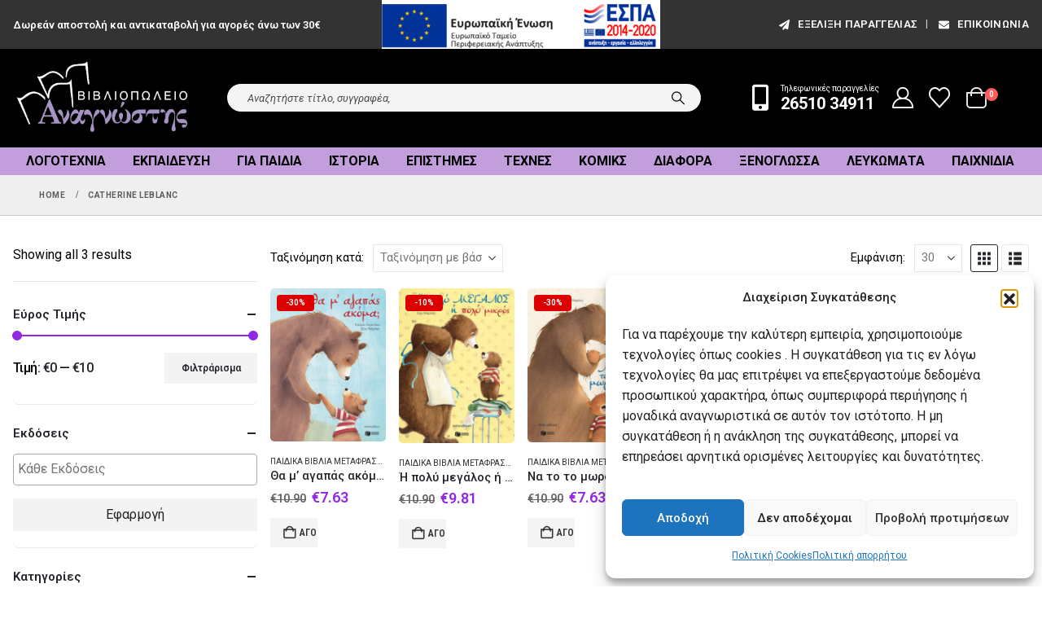

--- FILE ---
content_type: text/html; charset=UTF-8
request_url: https://mybook.gr/syggrafeas/catherine-leblanc/
body_size: 30645
content:
	<!DOCTYPE html>
	<html  lang="el">
	<head>
		<meta http-equiv="X-UA-Compatible" content="IE=edge" />
		<meta http-equiv="Content-Type" content="text/html; charset=UTF-8" />
		<meta name="viewport" content="width=device-width, initial-scale=1, minimum-scale=1" />

		<link rel="profile" href="https://gmpg.org/xfn/11" />
		<link rel="pingback" href="https://mybook.gr/xmlrpc.php" />
						<script>document.documentElement.className = document.documentElement.className + ' yes-js js_active js'</script>
			<meta name='robots' content='index, follow, max-image-preview:large, max-snippet:-1, max-video-preview:-1' />
	<style>img:is([sizes="auto" i], [sizes^="auto," i]) { contain-intrinsic-size: 3000px 1500px }</style>
	<!-- Google tag (gtag.js) consent mode dataLayer added by Site Kit -->
<script id="google_gtagjs-js-consent-mode-data-layer">
window.dataLayer = window.dataLayer || [];function gtag(){dataLayer.push(arguments);}
gtag('consent', 'default', {"ad_personalization":"denied","ad_storage":"denied","ad_user_data":"denied","analytics_storage":"denied","functionality_storage":"denied","security_storage":"denied","personalization_storage":"denied","region":["AT","BE","BG","CH","CY","CZ","DE","DK","EE","ES","FI","FR","GB","GR","HR","HU","IE","IS","IT","LI","LT","LU","LV","MT","NL","NO","PL","PT","RO","SE","SI","SK"],"wait_for_update":500});
window._googlesitekitConsentCategoryMap = {"statistics":["analytics_storage"],"marketing":["ad_storage","ad_user_data","ad_personalization"],"functional":["functionality_storage","security_storage"],"preferences":["personalization_storage"]};
window._googlesitekitConsents = {"ad_personalization":"denied","ad_storage":"denied","ad_user_data":"denied","analytics_storage":"denied","functionality_storage":"denied","security_storage":"denied","personalization_storage":"denied","region":["AT","BE","BG","CH","CY","CZ","DE","DK","EE","ES","FI","FR","GB","GR","HR","HU","IE","IS","IT","LI","LT","LU","LV","MT","NL","NO","PL","PT","RO","SE","SI","SK"],"wait_for_update":500};
</script>
<!-- End Google tag (gtag.js) consent mode dataLayer added by Site Kit -->

	<!-- This site is optimized with the Yoast SEO plugin v26.4 - https://yoast.com/wordpress/plugins/seo/ -->
	<title>Catherine Leblanc | mybook.gr</title>
	<link rel="canonical" href="https://mybook.gr/syggrafeas/catherine-leblanc/" />
	<meta property="og:locale" content="el_GR" />
	<meta property="og:type" content="article" />
	<meta property="og:title" content="Catherine Leblanc | mybook.gr" />
	<meta property="og:url" content="https://mybook.gr/syggrafeas/catherine-leblanc/" />
	<meta property="og:site_name" content="mybook.gr" />
	<meta property="og:image" content="https://mybook.gr/wp-content/uploads/2020/03/menulogo.jpg" />
	<meta property="og:image:width" content="350" />
	<meta property="og:image:height" content="144" />
	<meta property="og:image:type" content="image/jpeg" />
	<meta name="twitter:card" content="summary_large_image" />
	<meta name="twitter:site" content="@mybookgr" />
	<script type="application/ld+json" class="yoast-schema-graph">{"@context":"https://schema.org","@graph":[{"@type":"CollectionPage","@id":"https://mybook.gr/syggrafeas/catherine-leblanc/","url":"https://mybook.gr/syggrafeas/catherine-leblanc/","name":"Catherine Leblanc | mybook.gr","isPartOf":{"@id":"https://mybook.gr/#website"},"primaryImageOfPage":{"@id":"https://mybook.gr/syggrafeas/catherine-leblanc/#primaryimage"},"image":{"@id":"https://mybook.gr/syggrafeas/catherine-leblanc/#primaryimage"},"thumbnailUrl":"https://mybook.gr/wp-content/uploads/2021/07/b257513.jpg","breadcrumb":{"@id":"https://mybook.gr/syggrafeas/catherine-leblanc/#breadcrumb"},"inLanguage":"el"},{"@type":"ImageObject","inLanguage":"el","@id":"https://mybook.gr/syggrafeas/catherine-leblanc/#primaryimage","url":"https://mybook.gr/wp-content/uploads/2021/07/b257513.jpg","contentUrl":"https://mybook.gr/wp-content/uploads/2021/07/b257513.jpg","width":710,"height":945},{"@type":"BreadcrumbList","@id":"https://mybook.gr/syggrafeas/catherine-leblanc/#breadcrumb","itemListElement":[{"@type":"ListItem","position":1,"name":"Home","item":"https://mybook.gr/"},{"@type":"ListItem","position":2,"name":"Κατάστημα","item":"https://mybook.gr/shop/"},{"@type":"ListItem","position":3,"name":"Catherine Leblanc"}]},{"@type":"WebSite","@id":"https://mybook.gr/#website","url":"https://mybook.gr/","name":"mybook.gr","description":"Βιβλιοπωλείο Αναγνώστης","publisher":{"@id":"https://mybook.gr/#organization"},"potentialAction":[{"@type":"SearchAction","target":{"@type":"EntryPoint","urlTemplate":"https://mybook.gr/?s={search_term_string}"},"query-input":{"@type":"PropertyValueSpecification","valueRequired":true,"valueName":"search_term_string"}}],"inLanguage":"el"},{"@type":"Organization","@id":"https://mybook.gr/#organization","name":"Βιβλιοπωλείο Αναγνώστης","url":"https://mybook.gr/","logo":{"@type":"ImageObject","inLanguage":"el","@id":"https://mybook.gr/#/schema/logo/image/","url":"https://mybook.gr/wp-content/uploads/2020/03/menulogo.jpg","contentUrl":"https://mybook.gr/wp-content/uploads/2020/03/menulogo.jpg","width":350,"height":144,"caption":"Βιβλιοπωλείο Αναγνώστης"},"image":{"@id":"https://mybook.gr/#/schema/logo/image/"},"sameAs":["https://www.facebook.com/bookstore.anagnostis","https://x.com/mybookgr","https://www.instagram.com/anagnostisbookstore","https://gr.pinterest.com/mybookgr/","https://www.youtube.com/channel/UChrU2O_7wurbBWo3Tc1tGbw"]}]}</script>
	<!-- / Yoast SEO plugin. -->


<link rel='dns-prefetch' href='//www.googletagmanager.com' />
		<link rel="shortcut icon" href="//mybook.gr/wp-content/uploads/2020/03/logo.png" type="image/x-icon" />
				<link rel="apple-touch-icon" href="//mybook.gr/wp-content/uploads/2020/03/logo.png" />
				<link rel="apple-touch-icon" sizes="120x120" href="//mybook.gr/wp-content/uploads/2020/03/logo.png" />
				<link rel="apple-touch-icon" sizes="76x76" href="//mybook.gr/wp-content/uploads/2020/03/logo.png" />
				<link rel="apple-touch-icon" sizes="152x152" href="//mybook.gr/wp-content/uploads/2020/03/logo.png" />
		<link rel="preload" href="https://mybook.gr/wp-content/themes/porto/fonts/porto-font/porto.woff2" as="font" type="font/woff2" crossorigin /><link rel="preload" href="https://mybook.gr/wp-content/themes/porto/fonts/fontawesome_optimized/fa-solid-900.woff2" as="font" type="font/woff2" crossorigin /><link rel="preload" href="https://mybook.gr/wp-content/themes/porto/fonts/fontawesome_optimized/fa-regular-400.woff2" as="font" type="font/woff2" crossorigin /><link rel="preload" href="https://mybook.gr/wp-content/themes/porto/fonts/fontawesome_optimized/fa-brands-400.woff2" as="font" type="font/woff2" crossorigin /><link rel="preload" href="https://mybook.gr/wp-content/themes/porto/fonts/Simple-Line-Icons/Simple-Line-Icons.woff2" as="font" type="font/woff2" crossorigin /><style id='classic-theme-styles-inline-css'>
/*! This file is auto-generated */
.wp-block-button__link{color:#fff;background-color:#32373c;border-radius:9999px;box-shadow:none;text-decoration:none;padding:calc(.667em + 2px) calc(1.333em + 2px);font-size:1.125em}.wp-block-file__button{background:#32373c;color:#fff;text-decoration:none}
</style>
<link rel='stylesheet' id='jquery-selectBox-css' href='https://mybook.gr/wp-content/plugins/yith-woocommerce-wishlist/assets/css/jquery.selectBox.css?ver=1.2.0' media='all' />
<link rel='stylesheet' id='woocommerce_prettyPhoto_css-css' href='//mybook.gr/wp-content/plugins/woocommerce/assets/css/prettyPhoto.css?ver=3.1.6' media='all' />
<link rel='stylesheet' id='yith-wcwl-main-css' href='https://mybook.gr/wp-content/plugins/yith-woocommerce-wishlist/assets/css/style.css?ver=4.10.2' media='all' />
<style id='yith-wcwl-main-inline-css'>
 :root { --add-to-wishlist-icon-color: #222529; --added-to-wishlist-icon-color: #dd0000; --color-add-to-wishlist-background: #333333; --color-add-to-wishlist-text: #FFFFFF; --color-add-to-wishlist-border: #333333; --color-add-to-wishlist-background-hover: #333333; --color-add-to-wishlist-text-hover: #FFFFFF; --color-add-to-wishlist-border-hover: #333333; --rounded-corners-radius: 16px; --color-add-to-cart-background: #333333; --color-add-to-cart-text: #FFFFFF; --color-add-to-cart-border: #333333; --color-add-to-cart-background-hover: #4F4F4F; --color-add-to-cart-text-hover: #FFFFFF; --color-add-to-cart-border-hover: #4F4F4F; --add-to-cart-rounded-corners-radius: 16px; --color-button-style-1-background: #333333; --color-button-style-1-text: #FFFFFF; --color-button-style-1-border: #333333; --color-button-style-1-background-hover: #4F4F4F; --color-button-style-1-text-hover: #FFFFFF; --color-button-style-1-border-hover: #4F4F4F; --color-button-style-2-background: #333333; --color-button-style-2-text: #FFFFFF; --color-button-style-2-border: #333333; --color-button-style-2-background-hover: #4F4F4F; --color-button-style-2-text-hover: #FFFFFF; --color-button-style-2-border-hover: #4F4F4F; --color-wishlist-table-background: #FFFFFF; --color-wishlist-table-text: #6d6c6c; --color-wishlist-table-border: #FFFFFF; --color-headers-background: #F4F4F4; --color-share-button-color: #FFFFFF; --color-share-button-color-hover: #FFFFFF; --color-fb-button-background: #39599E; --color-fb-button-background-hover: #595A5A; --color-tw-button-background: #45AFE2; --color-tw-button-background-hover: #595A5A; --color-pr-button-background: #AB2E31; --color-pr-button-background-hover: #595A5A; --color-em-button-background: #FBB102; --color-em-button-background-hover: #595A5A; --color-wa-button-background: #00A901; --color-wa-button-background-hover: #595A5A; --feedback-duration: 3s } 
 :root { --add-to-wishlist-icon-color: #222529; --added-to-wishlist-icon-color: #dd0000; --color-add-to-wishlist-background: #333333; --color-add-to-wishlist-text: #FFFFFF; --color-add-to-wishlist-border: #333333; --color-add-to-wishlist-background-hover: #333333; --color-add-to-wishlist-text-hover: #FFFFFF; --color-add-to-wishlist-border-hover: #333333; --rounded-corners-radius: 16px; --color-add-to-cart-background: #333333; --color-add-to-cart-text: #FFFFFF; --color-add-to-cart-border: #333333; --color-add-to-cart-background-hover: #4F4F4F; --color-add-to-cart-text-hover: #FFFFFF; --color-add-to-cart-border-hover: #4F4F4F; --add-to-cart-rounded-corners-radius: 16px; --color-button-style-1-background: #333333; --color-button-style-1-text: #FFFFFF; --color-button-style-1-border: #333333; --color-button-style-1-background-hover: #4F4F4F; --color-button-style-1-text-hover: #FFFFFF; --color-button-style-1-border-hover: #4F4F4F; --color-button-style-2-background: #333333; --color-button-style-2-text: #FFFFFF; --color-button-style-2-border: #333333; --color-button-style-2-background-hover: #4F4F4F; --color-button-style-2-text-hover: #FFFFFF; --color-button-style-2-border-hover: #4F4F4F; --color-wishlist-table-background: #FFFFFF; --color-wishlist-table-text: #6d6c6c; --color-wishlist-table-border: #FFFFFF; --color-headers-background: #F4F4F4; --color-share-button-color: #FFFFFF; --color-share-button-color-hover: #FFFFFF; --color-fb-button-background: #39599E; --color-fb-button-background-hover: #595A5A; --color-tw-button-background: #45AFE2; --color-tw-button-background-hover: #595A5A; --color-pr-button-background: #AB2E31; --color-pr-button-background-hover: #595A5A; --color-em-button-background: #FBB102; --color-em-button-background-hover: #595A5A; --color-wa-button-background: #00A901; --color-wa-button-background-hover: #595A5A; --feedback-duration: 3s } 
</style>
<style id='global-styles-inline-css'>
:root{--wp--preset--aspect-ratio--square: 1;--wp--preset--aspect-ratio--4-3: 4/3;--wp--preset--aspect-ratio--3-4: 3/4;--wp--preset--aspect-ratio--3-2: 3/2;--wp--preset--aspect-ratio--2-3: 2/3;--wp--preset--aspect-ratio--16-9: 16/9;--wp--preset--aspect-ratio--9-16: 9/16;--wp--preset--color--black: #000000;--wp--preset--color--cyan-bluish-gray: #abb8c3;--wp--preset--color--white: #ffffff;--wp--preset--color--pale-pink: #f78da7;--wp--preset--color--vivid-red: #cf2e2e;--wp--preset--color--luminous-vivid-orange: #ff6900;--wp--preset--color--luminous-vivid-amber: #fcb900;--wp--preset--color--light-green-cyan: #7bdcb5;--wp--preset--color--vivid-green-cyan: #00d084;--wp--preset--color--pale-cyan-blue: #8ed1fc;--wp--preset--color--vivid-cyan-blue: #0693e3;--wp--preset--color--vivid-purple: #9b51e0;--wp--preset--color--primary: var(--porto-primary-color);--wp--preset--color--secondary: var(--porto-secondary-color);--wp--preset--color--tertiary: var(--porto-tertiary-color);--wp--preset--color--quaternary: var(--porto-quaternary-color);--wp--preset--color--dark: var(--porto-dark-color);--wp--preset--color--light: var(--porto-light-color);--wp--preset--color--primary-hover: var(--porto-primary-light-5);--wp--preset--gradient--vivid-cyan-blue-to-vivid-purple: linear-gradient(135deg,rgba(6,147,227,1) 0%,rgb(155,81,224) 100%);--wp--preset--gradient--light-green-cyan-to-vivid-green-cyan: linear-gradient(135deg,rgb(122,220,180) 0%,rgb(0,208,130) 100%);--wp--preset--gradient--luminous-vivid-amber-to-luminous-vivid-orange: linear-gradient(135deg,rgba(252,185,0,1) 0%,rgba(255,105,0,1) 100%);--wp--preset--gradient--luminous-vivid-orange-to-vivid-red: linear-gradient(135deg,rgba(255,105,0,1) 0%,rgb(207,46,46) 100%);--wp--preset--gradient--very-light-gray-to-cyan-bluish-gray: linear-gradient(135deg,rgb(238,238,238) 0%,rgb(169,184,195) 100%);--wp--preset--gradient--cool-to-warm-spectrum: linear-gradient(135deg,rgb(74,234,220) 0%,rgb(151,120,209) 20%,rgb(207,42,186) 40%,rgb(238,44,130) 60%,rgb(251,105,98) 80%,rgb(254,248,76) 100%);--wp--preset--gradient--blush-light-purple: linear-gradient(135deg,rgb(255,206,236) 0%,rgb(152,150,240) 100%);--wp--preset--gradient--blush-bordeaux: linear-gradient(135deg,rgb(254,205,165) 0%,rgb(254,45,45) 50%,rgb(107,0,62) 100%);--wp--preset--gradient--luminous-dusk: linear-gradient(135deg,rgb(255,203,112) 0%,rgb(199,81,192) 50%,rgb(65,88,208) 100%);--wp--preset--gradient--pale-ocean: linear-gradient(135deg,rgb(255,245,203) 0%,rgb(182,227,212) 50%,rgb(51,167,181) 100%);--wp--preset--gradient--electric-grass: linear-gradient(135deg,rgb(202,248,128) 0%,rgb(113,206,126) 100%);--wp--preset--gradient--midnight: linear-gradient(135deg,rgb(2,3,129) 0%,rgb(40,116,252) 100%);--wp--preset--font-size--small: 13px;--wp--preset--font-size--medium: 20px;--wp--preset--font-size--large: 36px;--wp--preset--font-size--x-large: 42px;--wp--preset--spacing--20: 0.44rem;--wp--preset--spacing--30: 0.67rem;--wp--preset--spacing--40: 1rem;--wp--preset--spacing--50: 1.5rem;--wp--preset--spacing--60: 2.25rem;--wp--preset--spacing--70: 3.38rem;--wp--preset--spacing--80: 5.06rem;--wp--preset--shadow--natural: 6px 6px 9px rgba(0, 0, 0, 0.2);--wp--preset--shadow--deep: 12px 12px 50px rgba(0, 0, 0, 0.4);--wp--preset--shadow--sharp: 6px 6px 0px rgba(0, 0, 0, 0.2);--wp--preset--shadow--outlined: 6px 6px 0px -3px rgba(255, 255, 255, 1), 6px 6px rgba(0, 0, 0, 1);--wp--preset--shadow--crisp: 6px 6px 0px rgba(0, 0, 0, 1);}:where(.is-layout-flex){gap: 0.5em;}:where(.is-layout-grid){gap: 0.5em;}body .is-layout-flex{display: flex;}.is-layout-flex{flex-wrap: wrap;align-items: center;}.is-layout-flex > :is(*, div){margin: 0;}body .is-layout-grid{display: grid;}.is-layout-grid > :is(*, div){margin: 0;}:where(.wp-block-columns.is-layout-flex){gap: 2em;}:where(.wp-block-columns.is-layout-grid){gap: 2em;}:where(.wp-block-post-template.is-layout-flex){gap: 1.25em;}:where(.wp-block-post-template.is-layout-grid){gap: 1.25em;}.has-black-color{color: var(--wp--preset--color--black) !important;}.has-cyan-bluish-gray-color{color: var(--wp--preset--color--cyan-bluish-gray) !important;}.has-white-color{color: var(--wp--preset--color--white) !important;}.has-pale-pink-color{color: var(--wp--preset--color--pale-pink) !important;}.has-vivid-red-color{color: var(--wp--preset--color--vivid-red) !important;}.has-luminous-vivid-orange-color{color: var(--wp--preset--color--luminous-vivid-orange) !important;}.has-luminous-vivid-amber-color{color: var(--wp--preset--color--luminous-vivid-amber) !important;}.has-light-green-cyan-color{color: var(--wp--preset--color--light-green-cyan) !important;}.has-vivid-green-cyan-color{color: var(--wp--preset--color--vivid-green-cyan) !important;}.has-pale-cyan-blue-color{color: var(--wp--preset--color--pale-cyan-blue) !important;}.has-vivid-cyan-blue-color{color: var(--wp--preset--color--vivid-cyan-blue) !important;}.has-vivid-purple-color{color: var(--wp--preset--color--vivid-purple) !important;}.has-black-background-color{background-color: var(--wp--preset--color--black) !important;}.has-cyan-bluish-gray-background-color{background-color: var(--wp--preset--color--cyan-bluish-gray) !important;}.has-white-background-color{background-color: var(--wp--preset--color--white) !important;}.has-pale-pink-background-color{background-color: var(--wp--preset--color--pale-pink) !important;}.has-vivid-red-background-color{background-color: var(--wp--preset--color--vivid-red) !important;}.has-luminous-vivid-orange-background-color{background-color: var(--wp--preset--color--luminous-vivid-orange) !important;}.has-luminous-vivid-amber-background-color{background-color: var(--wp--preset--color--luminous-vivid-amber) !important;}.has-light-green-cyan-background-color{background-color: var(--wp--preset--color--light-green-cyan) !important;}.has-vivid-green-cyan-background-color{background-color: var(--wp--preset--color--vivid-green-cyan) !important;}.has-pale-cyan-blue-background-color{background-color: var(--wp--preset--color--pale-cyan-blue) !important;}.has-vivid-cyan-blue-background-color{background-color: var(--wp--preset--color--vivid-cyan-blue) !important;}.has-vivid-purple-background-color{background-color: var(--wp--preset--color--vivid-purple) !important;}.has-black-border-color{border-color: var(--wp--preset--color--black) !important;}.has-cyan-bluish-gray-border-color{border-color: var(--wp--preset--color--cyan-bluish-gray) !important;}.has-white-border-color{border-color: var(--wp--preset--color--white) !important;}.has-pale-pink-border-color{border-color: var(--wp--preset--color--pale-pink) !important;}.has-vivid-red-border-color{border-color: var(--wp--preset--color--vivid-red) !important;}.has-luminous-vivid-orange-border-color{border-color: var(--wp--preset--color--luminous-vivid-orange) !important;}.has-luminous-vivid-amber-border-color{border-color: var(--wp--preset--color--luminous-vivid-amber) !important;}.has-light-green-cyan-border-color{border-color: var(--wp--preset--color--light-green-cyan) !important;}.has-vivid-green-cyan-border-color{border-color: var(--wp--preset--color--vivid-green-cyan) !important;}.has-pale-cyan-blue-border-color{border-color: var(--wp--preset--color--pale-cyan-blue) !important;}.has-vivid-cyan-blue-border-color{border-color: var(--wp--preset--color--vivid-cyan-blue) !important;}.has-vivid-purple-border-color{border-color: var(--wp--preset--color--vivid-purple) !important;}.has-vivid-cyan-blue-to-vivid-purple-gradient-background{background: var(--wp--preset--gradient--vivid-cyan-blue-to-vivid-purple) !important;}.has-light-green-cyan-to-vivid-green-cyan-gradient-background{background: var(--wp--preset--gradient--light-green-cyan-to-vivid-green-cyan) !important;}.has-luminous-vivid-amber-to-luminous-vivid-orange-gradient-background{background: var(--wp--preset--gradient--luminous-vivid-amber-to-luminous-vivid-orange) !important;}.has-luminous-vivid-orange-to-vivid-red-gradient-background{background: var(--wp--preset--gradient--luminous-vivid-orange-to-vivid-red) !important;}.has-very-light-gray-to-cyan-bluish-gray-gradient-background{background: var(--wp--preset--gradient--very-light-gray-to-cyan-bluish-gray) !important;}.has-cool-to-warm-spectrum-gradient-background{background: var(--wp--preset--gradient--cool-to-warm-spectrum) !important;}.has-blush-light-purple-gradient-background{background: var(--wp--preset--gradient--blush-light-purple) !important;}.has-blush-bordeaux-gradient-background{background: var(--wp--preset--gradient--blush-bordeaux) !important;}.has-luminous-dusk-gradient-background{background: var(--wp--preset--gradient--luminous-dusk) !important;}.has-pale-ocean-gradient-background{background: var(--wp--preset--gradient--pale-ocean) !important;}.has-electric-grass-gradient-background{background: var(--wp--preset--gradient--electric-grass) !important;}.has-midnight-gradient-background{background: var(--wp--preset--gradient--midnight) !important;}.has-small-font-size{font-size: var(--wp--preset--font-size--small) !important;}.has-medium-font-size{font-size: var(--wp--preset--font-size--medium) !important;}.has-large-font-size{font-size: var(--wp--preset--font-size--large) !important;}.has-x-large-font-size{font-size: var(--wp--preset--font-size--x-large) !important;}
:where(.wp-block-post-template.is-layout-flex){gap: 1.25em;}:where(.wp-block-post-template.is-layout-grid){gap: 1.25em;}
:where(.wp-block-columns.is-layout-flex){gap: 2em;}:where(.wp-block-columns.is-layout-grid){gap: 2em;}
:root :where(.wp-block-pullquote){font-size: 1.5em;line-height: 1.6;}
</style>
<link rel='stylesheet' id='contact-form-7-css' href='https://mybook.gr/wp-content/plugins/contact-form-7/includes/css/styles.css?ver=6.1.3' media='all' />
<style id='woocommerce-inline-inline-css'>
.woocommerce form .form-row .required { visibility: visible; }
</style>
<link rel='stylesheet' id='cmplz-general-css' href='https://mybook.gr/wp-content/plugins/complianz-gdpr/assets/css/cookieblocker.min.css?ver=1763732529' media='all' />
<link rel='stylesheet' id='brands-styles-css' href='https://mybook.gr/wp-content/plugins/woocommerce/assets/css/brands.css?ver=10.0.5' media='all' />
<link rel='stylesheet' id='porto-fs-progress-bar-css' href='https://mybook.gr/wp-content/themes/porto/inc/lib/woocommerce-shipping-progress-bar/shipping-progress-bar.css?ver=7.6.0' media='all' />
<link rel='stylesheet' id='porto-css-vars-css' href='https://mybook.gr/wp-content/uploads/porto_styles/theme_css_vars.css?ver=7.6.0' media='all' />
<link rel='stylesheet' id='js_composer_front-css' href='https://mybook.gr/wp-content/uploads/porto_styles/js_composer.css?ver=7.6.0' media='all' />
<link rel='stylesheet' id='bootstrap-css' href='https://mybook.gr/wp-content/uploads/porto_styles/bootstrap.css?ver=7.6.0' media='all' />
<link rel='stylesheet' id='porto-plugins-css' href='https://mybook.gr/wp-content/themes/porto/css/plugins_optimized.css?ver=7.6.0' media='all' />
<link rel='stylesheet' id='porto-theme-css' href='https://mybook.gr/wp-content/themes/porto/css/theme.css?ver=7.6.0' media='all' />
<link rel='stylesheet' id='porto-animate-css' href='https://mybook.gr/wp-content/themes/porto/css/part/animate.css?ver=7.6.0' media='all' />
<link rel='stylesheet' id='porto-widget-follow-us-css' href='https://mybook.gr/wp-content/themes/porto/css/part/widget-follow-us.css?ver=7.6.0' media='all' />
<link rel='stylesheet' id='porto-blog-legacy-css' href='https://mybook.gr/wp-content/themes/porto/css/part/blog-legacy.css?ver=7.6.0' media='all' />
<link rel='stylesheet' id='porto-side-menu-css' href='https://mybook.gr/wp-content/themes/porto/css/part/side-accordion.css?ver=7.6.0' media='all' />
<link rel='stylesheet' id='porto-header-shop-css' href='https://mybook.gr/wp-content/themes/porto/css/part/header-shop.css?ver=7.6.0' media='all' />
<link rel='stylesheet' id='porto-header-legacy-css' href='https://mybook.gr/wp-content/themes/porto/css/part/header-legacy.css?ver=7.6.0' media='all' />
<link rel='stylesheet' id='porto-footer-legacy-css' href='https://mybook.gr/wp-content/themes/porto/css/part/footer-legacy.css?ver=7.6.0' media='all' />
<link rel='stylesheet' id='porto-side-nav-panel-css' href='https://mybook.gr/wp-content/themes/porto/css/part/side-nav-panel.css?ver=7.6.0' media='all' />
<link rel='stylesheet' id='porto-media-mobile-sidebar-css' href='https://mybook.gr/wp-content/themes/porto/css/part/media-mobile-sidebar.css?ver=7.6.0' media='(max-width:991px)' />
<link rel='stylesheet' id='porto-shortcodes-css' href='https://mybook.gr/wp-content/uploads/porto_styles/shortcodes.css?ver=7.6.0' media='all' />
<link rel='stylesheet' id='porto-theme-shop-css' href='https://mybook.gr/wp-content/themes/porto/css/theme_shop.css?ver=7.6.0' media='all' />
<link rel='stylesheet' id='porto-shop-legacy-css' href='https://mybook.gr/wp-content/themes/porto/css/part/shop-legacy.css?ver=7.6.0' media='all' />
<link rel='stylesheet' id='porto-shop-sidebar-base-css' href='https://mybook.gr/wp-content/themes/porto/css/part/shop-sidebar-base.css?ver=7.6.0' media='all' />
<link rel='stylesheet' id='porto-wooco-widget-price-filter-css' href='https://mybook.gr/wp-content/themes/porto/css/part/woo-widget-price-filter.css?ver=7.6.0' media='all' />
<link rel='stylesheet' id='porto-woo-widget-active-filters-css' href='https://mybook.gr/wp-content/themes/porto/css/part/woo-widget-active-filters.css?ver=7.6.0' media='all' />
<link rel='stylesheet' id='porto-shop-toolbar-css' href='https://mybook.gr/wp-content/themes/porto/css/theme/shop/other/toolbar.css?ver=7.6.0' media='all' />
<link rel='stylesheet' id='porto-theme-wpb-css' href='https://mybook.gr/wp-content/themes/porto/css/theme_wpb.css?ver=7.6.0' media='all' />
<link rel='stylesheet' id='porto-theme-radius-css' href='https://mybook.gr/wp-content/themes/porto/css/theme_radius.css?ver=7.6.0' media='all' />
<link rel='stylesheet' id='porto-dynamic-style-css' href='https://mybook.gr/wp-content/uploads/porto_styles/dynamic_style.css?ver=7.6.0' media='all' />
<link rel='stylesheet' id='porto-type-builder-css' href='https://mybook.gr/wp-content/plugins/porto-functionality/builders/assets/type-builder.css?ver=3.7.1' media='all' />
<link rel='stylesheet' id='porto-style-css' href='https://mybook.gr/wp-content/themes/porto/style.css?ver=7.6.0' media='all' />
<style id='porto-style-inline-css'>
.side-header-narrow-bar-logo{max-width:220px}@media (min-width:992px){}.page-top .page-title-wrap{line-height:0}.page-top .page-title:not(.b-none):after{content:'';position:absolute;width:100%;left:0;border-bottom:1px solid var(--porto-primary-color);bottom:-13px}@media (min-width:1500px){.left-sidebar.col-lg-3,.right-sidebar.col-lg-3{width:20%}.main-content.col-lg-9{width:80%}.main-content.col-lg-6{width:60%}}#header.sticky-header .main-menu > li.menu-item > a,#header.sticky-header .main-menu > li.menu-custom-content a{color:#ffffff}#header.sticky-header .main-menu > li.menu-item:hover > a,#header.sticky-header .main-menu > li.menu-item.active:hover > a,#header.sticky-header .main-menu > li.menu-custom-content:hover a{color:#ffffff}.header-wrapper.wide .container{padding-left:20px;padding-right:20px}@media (min-width:1440px){.container{max-width:1404px}#header .logo{margin-right:1rem}.d-sl-inline-block{display:inline-block !important}.main-content-wrap > .col-lg-9{-ms-flex:0 0 80%;flex:0 0 80%;max-width:80%}.main-content-wrap > .col-lg-3{-ms-flex:0 0 20%;flex:0 0 20%;max-width:20%}.porto-products-filter-body:not(.opened) .main-content{margin-left:-20%}}@media (min-width:1500px){body{margin:30px;overflow:hidden}}.bg-grey-gradient{background-image:linear-gradient(to bottom,#f4f4f4,#fff)}.btn{font-weight:500}.btn-md{font-size:.8571em;font-weight:600}.ls-negative-03{letter-spacing:-0.03em}.ls-50em{letter-spacing:.05em}@media (min-width:992px){.header-main .header-right,#header .searchform-popup,#header .searchform .text{-ms-flex:1;flex:1}#header .searchform{display:block;border:none;box-shadow:none;background:#f4f4f4;line-height:48px}#header .searchform input{width:100%;border:none;height:48px;padding:0 0 0 25px;font-style:italic}#header .searchform button{padding-right:20px;height:48px}#header .header-main .header-right{flex-wrap:nowrap;padding-left:1.75rem}.header-main .header-right .separator{margin-left:2em;margin-right:1em}}@media (max-width:991px){#header .searchform-popup{display:inline-block}#header.sticky-header .searchform-popup .search-toggle{color:#ffffff}}#header .separator{height:1.5em;border-color:rgba(0,0,0,.06)}.header-top .porto-block{width:100%;margin:0}.header-top .container.header-row,.header-top .header-center{padding:0}.header-top .porto-sicon-box{justify-content:center}#mini-cart .minicart-icon{width:25px;height:20px;border:2px solid #ffffff;border-radius:0 0 5px 5px;position:relative;opacity:.9;top:1px}#mini-cart .minicart-icon:before{content:'';position:absolute;border:2px solid;border-color:inherit;border-bottom:none;border-radius:10px 10px 0 0;left:50%;top:-8px;margin-left:-7.5px;width:15px;height:11px}#mini-cart .cart-head:after{display:none}#header:not(.sticky-header) #mini-cart .cart-head{padding-right:0}#mini-cart .cart-items{right:-11px;top:1px}.sticky-header #mini-cart .minicart-icon{border-color:#ffffff}#mini-cart .cart-popup:before{right:12.7px}#mini-cart .cart-popup:after{right:12px}#header .porto-sicon-box{margin-bottom:0;text-align:left}#header .wishlist{margin-left:.5rem;font-size:28px}#header .wishlist i{vertical-align:middle}@media (max-width:991px){#header .separator,.header-main .porto-sicon-box .porto-sicon-header{display:none}#header .header-main .porto-icon{border:none !important;width:1em !important;margin:0}}.page-top .breadcrumbs-wrap{font-size:10px;font-weight:700;letter-spacing:.05em}@media (max-width:991px){ul.products li.product-category > .woocommerce{max-width:80%}}.woocommerce-tabs .tab-content p{font-size:18px;font-weight:400;letter-spacing:.005em;line-height:1.5}.sidebar .product-categories li > a,.widget > div > ul,.widget > ul{border-bottom:1px solid #c7c7c7;font-size:14px;font-weight:400;line-height:normal}.single-product .woocommerce-product-rating .star-rating span:before{color:#ebc934}.star-rating span::before{color:#ebc934}#footer .widget-title{font-size:1.23em;text-transform:none}#footer .footer-main > .container{padding-top:3rem;padding-bottom:1rem}#footer .footer-main > .container:before,#footer .footer-main > .container:after{content:'';display:block;position:absolute;left:10px;right:10px;top:0;border-top:1px solid #e1e1e1}#footer .footer-main > .container:after{top:auto;bottom:0}.footer-top{text-align:center}.footer-top .widget_wysija_cont{display:inline-table;max-width:570px;text-align:justify}.footer-top .wysija-paragraph{display:table-cell;vertical-align:middle;width:99%}.footer-top .widget_wysija_cont .wysija-input{border-radius:24px 0 0 24px;padding-left:25px;background:#f4f4f4;border:none;height:48px;font-size:12px;font-style:italic}.footer-top .widget_wysija_cont .wysija-submit{padding-left:25px;padding-right:30px;border-radius:0 24px 24px 0;height:48px;font-size:12px;font-weight:600;background:#333;box-shadow:none !important}#footer .footer-bottom{font-size:1em}@media (min-width:992px){.footer-main .col-lg-3{padding-left:4.2%}}.wpcf7 input[type="text"],.wpcf7 input[type="email"],.wpcf7 input[type="tel"],.wpcf7 textarea{background-color:#fff;color:#000;width:100%;border:1px solid #000}#header .header-top,.header-top{display:block;background-color:#333}@media (max-width:991px){#header .header-top,.header-top{display:block;background-color:#000}}.header-bottom{background-color:#c29edc}.header-bottom{min-height:0}.price del{color:#666666}.price ins{color:#9228e2}.product-images .img-thumbnail .inner,.product-images .img-thumbnail .inner img{box-shadow:5px 5px 5px grey}.product_meta2{clear:both;font-size:.8571em;text-transform:uppercase}.product-summary-wrap .product_meta2 span span,.product-summary-wrap .product_meta2 span a{display:inline-block;font-weight:700}.onhot{--porto-hot-color:green;--porto-hot-color-inverse:#ffffff}.footer a:not(.btn),.footer .tooltip-icon{color:#111111}
</style>
<link rel='stylesheet' id='styles-child-css' href='https://mybook.gr/wp-content/themes/mybook-porto-child/style.css?ver=6.8.2' media='all' />
<script src="https://mybook.gr/wp-includes/js/jquery/jquery.min.js?ver=3.7.1" id="jquery-core-js"></script>
<script src="https://mybook.gr/wp-includes/js/jquery/jquery-migrate.min.js?ver=3.4.1" id="jquery-migrate-js"></script>
<script src="https://mybook.gr/wp-content/plugins/woocommerce/assets/js/jquery-blockui/jquery.blockUI.min.js?ver=2.7.0-wc.10.0.5" id="jquery-blockui-js" data-wp-strategy="defer"></script>
<script src="https://mybook.gr/wp-content/plugins/woocommerce/assets/js/js-cookie/js.cookie.min.js?ver=2.1.4-wc.10.0.5" id="js-cookie-js" data-wp-strategy="defer"></script>
<script id="wc-cart-fragments-js-extra">
var wc_cart_fragments_params = {"ajax_url":"\/wp-admin\/admin-ajax.php","wc_ajax_url":"\/?wc-ajax=%%endpoint%%","cart_hash_key":"wc_cart_hash_f39c3eb9a9ad08560b95f3dbd7e61f65","fragment_name":"wc_fragments_f39c3eb9a9ad08560b95f3dbd7e61f65","request_timeout":"15000"};
</script>
<script src="https://mybook.gr/wp-content/plugins/woocommerce/assets/js/frontend/cart-fragments.min.js?ver=10.0.5" id="wc-cart-fragments-js" defer data-wp-strategy="defer"></script>

<!-- Google tag (gtag.js) snippet added by Site Kit -->
<!-- Google Analytics snippet added by Site Kit -->
<!-- Google Ads snippet added by Site Kit -->
<script src="https://www.googletagmanager.com/gtag/js?id=G-LMNKNDHM6B" id="google_gtagjs-js" async></script>
<script id="google_gtagjs-js-after">
window.dataLayer = window.dataLayer || [];function gtag(){dataLayer.push(arguments);}
gtag("set","linker",{"domains":["mybook.gr"]});
gtag("js", new Date());
gtag("set", "developer_id.dZTNiMT", true);
gtag("config", "G-LMNKNDHM6B");
gtag("config", "AW-17671413882");
 window._googlesitekit = window._googlesitekit || {}; window._googlesitekit.throttledEvents = []; window._googlesitekit.gtagEvent = (name, data) => { var key = JSON.stringify( { name, data } ); if ( !! window._googlesitekit.throttledEvents[ key ] ) { return; } window._googlesitekit.throttledEvents[ key ] = true; setTimeout( () => { delete window._googlesitekit.throttledEvents[ key ]; }, 5 ); gtag( "event", name, { ...data, event_source: "site-kit" } ); };
</script>
<script></script><link rel="https://api.w.org/" href="https://mybook.gr/wp-json/" /><link rel="EditURI" type="application/rsd+xml" title="RSD" href="https://mybook.gr/xmlrpc.php?rsd" />
<meta name="generator" content="WordPress 6.8.2" />
<meta name="generator" content="WooCommerce 10.0.5" />
<meta name="generator" content="Site Kit by Google 1.166.0" />			<style>.cmplz-hidden {
					display: none !important;
				}</style>		<script type="text/javascript" id="webfont-queue">
		WebFontConfig = {
			google: { families: [ 'Roboto:400,400italic,500,600,700,800:greek,greek-ext','Roboto+Condensed:400,600,700&display=swap' ] }
		};
		(function(d) {
			var wf = d.createElement('script'), s = d.scripts[d.scripts.length - 1];
			wf.src = 'https://mybook.gr/wp-content/themes/porto/js/libs/webfont.js';
			wf.async = true;
			s.parentNode.insertBefore(wf, s);
		})(document);</script>
			<noscript><style>.woocommerce-product-gallery{ opacity: 1 !important; }</style></noscript>
	<meta name="generator" content="Powered by WPBakery Page Builder - drag and drop page builder for WordPress."/>

<!-- Google Tag Manager snippet added by Site Kit -->
<script>
			( function( w, d, s, l, i ) {
				w[l] = w[l] || [];
				w[l].push( {'gtm.start': new Date().getTime(), event: 'gtm.js'} );
				var f = d.getElementsByTagName( s )[0],
					j = d.createElement( s ), dl = l != 'dataLayer' ? '&l=' + l : '';
				j.async = true;
				j.src = 'https://www.googletagmanager.com/gtm.js?id=' + i + dl;
				f.parentNode.insertBefore( j, f );
			} )( window, document, 'script', 'dataLayer', 'GTM-5LVHGCX' );
			
</script>

<!-- End Google Tag Manager snippet added by Site Kit -->
<noscript><style> .wpb_animate_when_almost_visible { opacity: 1; }</style></noscript>	</head>
	<body class="archive tax-pa_syggrafeas term-catherine-leblanc term-38417 wp-embed-responsive wp-theme-porto wp-child-theme-mybook-porto-child theme-porto woocommerce woocommerce-page woocommerce-no-js porto-rounded porto-breadcrumbs-bb full blog-1 wpb-js-composer js-comp-ver-8.5 vc_responsive">
			<!-- Google Tag Manager (noscript) snippet added by Site Kit -->
		<noscript>
			<iframe src="https://www.googletagmanager.com/ns.html?id=GTM-5LVHGCX" height="0" width="0" style="display:none;visibility:hidden"></iframe>
		</noscript>
		<!-- End Google Tag Manager (noscript) snippet added by Site Kit -->
		
	<div class="page-wrapper"><!-- page wrapper -->
		
											<!-- header wrapper -->
				<div class="header-wrapper wide">
										

	<header  id="header" class="header-builder">
	
	<div class="header-top header-has-center header-has-center-sm"><div class="header-row container-fluid"><div class="header-col header-left hidden-for-sm"><div class="custom-html">Δωρεάν αποστολή και αντικαταβολή για αγορές άνω των 30€ </div></div><div class="header-col header-center hidden-for-sm"><div class="custom-html"><a href="https://mybook.gr/wp-content/uploads/2022/07/espa3.png" target='_blank' ><img src="https://mybook.gr/wp-content/uploads/2022/05/espa1.png"  style="height:60px;"></a></div></div><div class="header-col visible-for-sm header-center">
	<div class="logo">
	<a aria-label="Site Logo" href="https://mybook.gr/" title="mybook.gr - Βιβλιοπωλείο Αναγνώστης"  rel="home">
		<img class="img-responsive sticky-logo sticky-retina-logo" src="//mybook.gr/wp-content/uploads/2020/03/menulogo.jpg" alt="mybook.gr" /><img class="img-responsive standard-logo" width="350" height="144" src="//mybook.gr/wp-content/uploads/2021/10/menulogo-2.png" alt="mybook.gr" /><img class="img-responsive retina-logo" width="350" height="144" src="//mybook.gr/wp-content/uploads/2020/03/menulogo.jpg" alt="mybook.gr" style="max-height:144px;" />	</a>
	</div>
	</div><div class="header-col header-right hidden-for-sm"><ul id="menu-topmenu" class="top-links mega-menu"><li id="nav-menu-item-75410" class="menu-item menu-item-type-custom menu-item-object-custom narrow"><a href="https://mybook.gr/order-tracking/"><i class="fa fa-paper-plane"></i>εξέλιξη παραγγελίας</a></li>
<li id="nav-menu-item-75413" class="menu-item menu-item-type-post_type menu-item-object-page narrow"><a href="https://mybook.gr/contact-us/"><i class="fa fa-envelope"></i>Επικοινωνία</a></li>
</ul></div></div></div><div class="header-main"><div class="header-row container-fluid"><div class="header-col header-left hidden-for-sm">
	<div class="logo">
	<a aria-label="Site Logo" href="https://mybook.gr/" title="mybook.gr - Βιβλιοπωλείο Αναγνώστης"  rel="home">
		<img class="img-responsive sticky-logo sticky-retina-logo" src="//mybook.gr/wp-content/uploads/2020/03/menulogo.jpg" alt="mybook.gr" /><img class="img-responsive standard-logo" width="350" height="144" src="//mybook.gr/wp-content/uploads/2021/10/menulogo-2.png" alt="mybook.gr" /><img class="img-responsive retina-logo" width="350" height="144" src="//mybook.gr/wp-content/uploads/2020/03/menulogo.jpg" alt="mybook.gr" style="max-height:144px;" />	</a>
	</div>
	<span class="separator"></span></div><div class="header-col visible-for-sm header-left"><a class="mobile-toggle" role="button" href="#" aria-label="Mobile Menu"><i class="fas fa-bars"></i></a><div class="custom-html"><a href="/">
<img src="https://mybook.gr/wp-content/uploads/2020/03/logo.png" alt="mybook.gr - αρχική σελίδα"  width="30" height="30"></a></div></div><div class="header-col header-right hidden-for-sm"><div class="searchform-popup advanced-search-layout search-rounded"><a  class="search-toggle" role="button" aria-label="Search Toggle" href="#"><i class="porto-icon-magnifier"></i><span class="search-text">Search</span></a>	<form action="https://mybook.gr/" method="get"
		class="searchform search-layout-advanced">
		<div class="searchform-fields">
			<span class="text"><input name="s" type="text" value="" placeholder="Αναζητήστε τίτλο, συγγραφέα, εκδότη, κατηγορία, ISBN..." autocomplete="off" /></span>
							<input type="hidden" name="post_type" value="product"/>
							<span class="button-wrap">
				<button class="btn btn-special" aria-label="Search" title="Search" type="submit">
					<i class="porto-icon-magnifier"></i>
				</button>
							</span>
		</div>
				<div class="live-search-list"></div>
			</form>
	</div><span class="separator"></span><div class="custom-html"><div class="porto-sicon-box mb-0  wpb_custom_74c312c6382c672d88415152636ca045 style_1 default-icon"><div class="porto-sicon-default"><div class="porto-just-icon-wrapper porto-icon none" style="font-size:32px;"><i class="fas fa-mobile-alt"></i></div></div><div class="porto-sicon-header"><h3 class="porto-sicon-title" style="font-weight:400;font-size:10px;color:#ffffff;line-height:10px;">Τηλεφωνικές παραγγελίες</h3><p style="font-weight:700;font-size:20px;line-height:20px;color:#ffffff;">26510 34911</p></div> <!-- header --></div><!-- porto-sicon-box --></div><a href="https://mybook.gr/my-account/" aria-label="My Account" title="My Account" class="my-account"><i class="porto-icon-user-2"></i></a><a href="https://mybook.gr/wishlist/" aria-label="Wishlist" title="Wishlist" class="my-wishlist"><i class="porto-icon-wishlist-2"></i></a>		<div id="mini-cart" aria-haspopup="true" class="mini-cart simple minicart-offcanvas">
			<div class="cart-head">
			<span class="cart-icon"><i class="minicart-icon minicart-icon-default"></i><span class="cart-items">0</span></span><span class="cart-items-text">0</span>			</div>
			<div class="cart-popup widget_shopping_cart">
				<div class="widget_shopping_cart_content">
									<div class="cart-loading"></div>
								</div>
			</div>
		<div class="minicart-overlay"><svg viewBox="0 0 32 32" xmlns="http://www.w3.org/2000/svg"><g id="cross"><line stroke="#fff" stroke-width="2px" x1="7" x2="25" y1="7" y2="25"/><line stroke="#fff" stroke-width="2px" x1="7" x2="25" y1="25" y2="7"/></g></svg></div>		</div>
		<span class="separator"></span></div><div class="header-col visible-for-sm header-right"><a href="https://mybook.gr/my-account/" aria-label="My Account" title="My Account" class="my-account"><i class="porto-icon-user-2"></i></a><a href="https://mybook.gr/wishlist/" aria-label="Wishlist" title="Wishlist" class="my-wishlist"><i class="porto-icon-wishlist-2"></i></a>		<div id="mini-cart" aria-haspopup="true" class="mini-cart simple minicart-offcanvas">
			<div class="cart-head">
			<span class="cart-icon"><i class="minicart-icon minicart-icon-default"></i><span class="cart-items">0</span></span><span class="cart-items-text">0</span>			</div>
			<div class="cart-popup widget_shopping_cart">
				<div class="widget_shopping_cart_content">
									<div class="cart-loading"></div>
								</div>
			</div>
		<div class="minicart-overlay"><svg viewBox="0 0 32 32" xmlns="http://www.w3.org/2000/svg"><g id="cross"><line stroke="#fff" stroke-width="2px" x1="7" x2="25" y1="7" y2="25"/><line stroke="#fff" stroke-width="2px" x1="7" x2="25" y1="25" y2="7"/></g></svg></div>		</div>
		<div class="searchform-popup advanced-search-layout search-rounded"><a  class="search-toggle" role="button" aria-label="Search Toggle" href="#"><i class="porto-icon-magnifier"></i><span class="search-text">Search</span></a>	<form action="https://mybook.gr/" method="get"
		class="searchform search-layout-advanced">
		<div class="searchform-fields">
			<span class="text"><input name="s" type="text" value="" placeholder="Αναζητήστε τίτλο, συγγραφέα, εκδότη, κατηγορία, ISBN..." autocomplete="off" /></span>
							<input type="hidden" name="post_type" value="product"/>
							<span class="button-wrap">
				<button class="btn btn-special" aria-label="Search" title="Search" type="submit">
					<i class="porto-icon-magnifier"></i>
				</button>
							</span>
		</div>
				<div class="live-search-list"></div>
			</form>
	</div></div></div></div><div class="header-bottom main-menu-wrap"><div class="header-row container-fluid"><div class="header-col header-left hidden-for-sm"><ul id="menu-secondmenu" class="main-menu mega-menu menu-hover-line"><li id="nav-menu-item-43948" class="menu-item menu-item-type-taxonomy menu-item-object-product_cat menu-item-has-children has-sub narrow"><a href="https://mybook.gr/categories/vivlia/logotechnia/">Λογοτεχνία</a>
<div class="popup"><div class="inner" style=""><ul class="sub-menu porto-narrow-sub-menu">
	<li id="nav-menu-item-43962" class="menu-item menu-item-type-custom menu-item-object-custom menu-item-has-children sub" data-cols="1"><a class="nolink" href="#">Πεζογραφία</a>
	<ul class="sub-menu">
		<li id="nav-menu-item-43959" class="menu-item menu-item-type-taxonomy menu-item-object-product_cat"><a href="https://mybook.gr/categories/vivlia/logotechnia/elliniki-grammateia/neoelliniki-logotechnia/neoelliniki-pezografia/">Νεοελληνική πεζογραφία</a></li>
		<li id="nav-menu-item-43963" class="menu-item menu-item-type-taxonomy menu-item-object-product_cat"><a href="https://mybook.gr/categories/vivlia/logotechnia/aggliki-kai-agglofoni-logotechnia/aggliki-kai-agglofoni-pezografia/agglofoni-pezografia/">Αγγλόφωνη πεζογραφία</a></li>
		<li id="nav-menu-item-43964" class="menu-item menu-item-type-taxonomy menu-item-object-product_cat"><a href="https://mybook.gr/categories/vivlia/logotechnia/germaniki-kai-germanofoni-logotechnia/germaniki-kai-germanofoni-pezografia/">Γερμανική και γερμανόφωνη πεζογραφία</a></li>
		<li id="nav-menu-item-43965" class="menu-item menu-item-type-taxonomy menu-item-object-product_cat"><a href="https://mybook.gr/categories/vivlia/logotechnia/galliki-kai-gallofoni-logotechnia/galliki-kai-gallofoni-pezografia/">Γαλλική και γαλλόφωνη πεζογραφία</a></li>
		<li id="nav-menu-item-43966" class="menu-item menu-item-type-taxonomy menu-item-object-product_cat"><a href="https://mybook.gr/categories/vivlia/logotechnia/italiki-logotechnia/italiki-pezografia/">Ιταλική πεζογραφία</a></li>
		<li id="nav-menu-item-43967" class="menu-item menu-item-type-taxonomy menu-item-object-product_cat"><a href="https://mybook.gr/categories/vivlia/logotechnia/ispaniki-ispanofoni-kai-portogaliki-logotechnia/ispaniki-kai-ispanofoni-pezografia/">Ισπανική και ισπανόφωνη πεζογραφία</a></li>
		<li id="nav-menu-item-43968" class="menu-item menu-item-type-taxonomy menu-item-object-product_cat"><a href="https://mybook.gr/categories/vivlia/logotechnia/logotechnia-allon-glosson/">Λογοτεχνία άλλων γλωσσών</a></li>
	</ul>
</li>
	<li id="nav-menu-item-44166" class="menu-item menu-item-type-custom menu-item-object-custom menu-item-has-children sub" data-cols="1"><a class="nolink" href="#">Ποίηση</a>
	<ul class="sub-menu">
		<li id="nav-menu-item-43960" class="menu-item menu-item-type-taxonomy menu-item-object-product_cat"><a href="https://mybook.gr/categories/vivlia/logotechnia/elliniki-grammateia/neoelliniki-logotechnia/neoelliniki-poiisi/">Νεοελληνική ποίηση</a></li>
		<li id="nav-menu-item-44167" class="menu-item menu-item-type-taxonomy menu-item-object-product_cat"><a href="https://mybook.gr/categories/vivlia/logotechnia/aggliki-kai-agglofoni-logotechnia/aggliki-kai-agglofoni-poiisi/">Αγγλική και αγγλόφωνη ποίηση</a></li>
		<li id="nav-menu-item-64523" class="menu-item menu-item-type-taxonomy menu-item-object-product_cat"><a href="https://mybook.gr/categories/vivlia/logotechnia/galliki-kai-gallofoni-logotechnia/galliki-kai-gallofoni-poiisi/">Γαλλική και γαλλόφωνη ποίηση</a></li>
		<li id="nav-menu-item-44168" class="menu-item menu-item-type-taxonomy menu-item-object-product_cat"><a href="https://mybook.gr/categories/vivlia/logotechnia/germaniki-kai-germanofoni-logotechnia/germaniki-kai-germanofoni-poiisi/">Γερμανική και γερμανόφωνη ποίηση</a></li>
		<li id="nav-menu-item-44170" class="menu-item menu-item-type-taxonomy menu-item-object-product_cat"><a href="https://mybook.gr/categories/vivlia/logotechnia/ispaniki-ispanofoni-kai-portogaliki-logotechnia/ispaniki-kai-ispanofoni-poiisi/">Ισπανική και ισπανόφωνη ποίηση</a></li>
		<li id="nav-menu-item-44171" class="menu-item menu-item-type-taxonomy menu-item-object-product_cat"><a href="https://mybook.gr/categories/vivlia/logotechnia/italiki-logotechnia/italiki-poiisi/">Ιταλική ποίηση</a></li>
	</ul>
</li>
	<li id="nav-menu-item-43953" class="menu-item menu-item-type-taxonomy menu-item-object-product_cat" data-cols="1"><a href="https://mybook.gr/categories/vivlia/paidiki-kai-efiviki-logotechnia/">Παιδική και εφηβική λογοτεχνία</a></li>
	<li id="nav-menu-item-43952" class="menu-item menu-item-type-taxonomy menu-item-object-product_cat" data-cols="1"><a href="https://mybook.gr/categories/vivlia/logotechnia/astynomiki-logotechnia/">Αστυνομική λογοτεχνία</a></li>
	<li id="nav-menu-item-43955" class="menu-item menu-item-type-taxonomy menu-item-object-product_cat" data-cols="1"><a href="https://mybook.gr/categories/vivlia/logotechnia/kataskopiki-logotechnia/">Κατασκοπική λογοτεχνία</a></li>
	<li id="nav-menu-item-43956" class="menu-item menu-item-type-taxonomy menu-item-object-product_cat" data-cols="1"><a href="https://mybook.gr/categories/vivlia/logotechnia/logotechnia-toy-fantastikoy/">Λογοτεχνία του φανταστικού</a></li>
	<li id="nav-menu-item-45732" class="menu-item menu-item-type-taxonomy menu-item-object-product_cat" data-cols="1"><a href="https://mybook.gr/categories/vivlia/logotechnia/logotechnia-toy-fantastikoy/epistimoniki-fantasia/">Επιστημονική φαντασία</a></li>
	<li id="nav-menu-item-43957" class="menu-item menu-item-type-taxonomy menu-item-object-product_cat" data-cols="1"><a href="https://mybook.gr/categories/vivlia/logotechnia/logotechnia-tromoy/">Λογοτεχνία τρόμου</a></li>
</ul></div></div>
</li>
<li id="nav-menu-item-44110" class="menu-item menu-item-type-custom menu-item-object-custom menu-item-has-children has-sub narrow"><a class="nolink" href="#">Εκπαίδευση</a>
<div class="popup"><div class="inner" style=""><ul class="sub-menu porto-narrow-sub-menu">
	<li id="nav-menu-item-43950" class="menu-item menu-item-type-taxonomy menu-item-object-product_cat" data-cols="1"><a href="https://mybook.gr/categories/vivlia/scholika-voithimata/">Σχολικά Βοηθήματα</a></li>
	<li id="nav-menu-item-44111" class="menu-item menu-item-type-taxonomy menu-item-object-product_cat" data-cols="1"><a href="https://mybook.gr/categories/vivlia/ekpaideysi-paidagogiki/ekpaideysi-protovathmia/">Εκπαίδευση Πρωτοβάθμια</a></li>
	<li id="nav-menu-item-44114" class="menu-item menu-item-type-taxonomy menu-item-object-product_cat" data-cols="1"><a href="https://mybook.gr/categories/vivlia/ekpaideysi-paidagogiki/scholeio/">Σχολείο</a></li>
</ul></div></div>
</li>
<li id="nav-menu-item-43973" class="menu-item menu-item-type-custom menu-item-object-custom menu-item-has-children has-sub narrow"><a class="nolink" href="#">Για παιδιά</a>
<div class="popup"><div class="inner" style=""><ul class="sub-menu porto-narrow-sub-menu">
	<li id="nav-menu-item-49313" class="menu-item menu-item-type-post_type menu-item-object-page" data-cols="1"><a href="https://mybook.gr/books-for-kids/">Ανά ηλικία</a></li>
	<li id="nav-menu-item-43954" class="menu-item menu-item-type-taxonomy menu-item-object-product_cat" data-cols="1"><a href="https://mybook.gr/categories/vivlia/paidiki-kai-efiviki-logotechnia/">Παιδική και εφηβική λογοτεχνία</a></li>
	<li id="nav-menu-item-44164" class="menu-item menu-item-type-taxonomy menu-item-object-product_cat" data-cols="1"><a href="https://mybook.gr/categories/vivlia/paidiki-kai-efiviki-logotechnia/paidika-vivlia-ellinika/">Παιδικά βιβλία Ελληνικά</a></li>
	<li id="nav-menu-item-44165" class="menu-item menu-item-type-taxonomy menu-item-object-product_cat" data-cols="1"><a href="https://mybook.gr/categories/vivlia/paidiki-kai-efiviki-logotechnia/paidika-vivlia-metafrasmena/">Παιδικά βιβλία Μεταφρασμένα</a></li>
	<li id="nav-menu-item-44112" class="menu-item menu-item-type-taxonomy menu-item-object-product_cat" data-cols="1"><a href="https://mybook.gr/categories/vivlia/ekpaideysi-paidagogiki/ekpaideysi-protovathmia/paidikes-drastiriotites/">Παιδικές δραστηριότητες</a></li>
	<li id="nav-menu-item-44113" class="menu-item menu-item-type-taxonomy menu-item-object-product_cat" data-cols="1"><a href="https://mybook.gr/categories/vivlia/ekpaideysi-paidagogiki/scholeio/paichnidia-ekpaideytiki-chrisi/">Παιχνίδια &#8211; Εκπαιδευτική χρήση</a></li>
	<li id="nav-menu-item-43974" class="menu-item menu-item-type-taxonomy menu-item-object-product_cat" data-cols="1"><a href="https://mybook.gr/categories/vivlia/komiks/komiks-vivlia-gia-paidia/">Κόμικς &#8211; Βιβλία για παιδιά</a></li>
	<li id="nav-menu-item-44665" class="menu-item menu-item-type-taxonomy menu-item-object-product_cat" data-cols="1"><a href="https://mybook.gr/categories/vivlia/mythologia/mythologia-elliniki/mythologia-elliniki-vivlia-gia-paidia/">Μυθολογία Ελληνική &#8211; Βιβλία για παιδιά</a></li>
</ul></div></div>
</li>
<li id="nav-menu-item-44032" class="menu-item menu-item-type-taxonomy menu-item-object-product_cat menu-item-has-children has-sub narrow pos-left"><a href="https://mybook.gr/categories/vivlia/istoria-geografia/">Ιστορία</a>
<div class="popup"><div class="inner" style=""><ul class="sub-menu porto-narrow-sub-menu">
	<li id="nav-menu-item-44452" class="menu-item menu-item-type-taxonomy menu-item-object-product_cat" data-cols="1"><a href="https://mybook.gr/categories/vivlia/istoria-geografia/archaiologia-archaiotita-elliniki-istoria/ellas-istoria/">Ελλάς &#8211; Ιστορία</a></li>
	<li id="nav-menu-item-44454" class="menu-item menu-item-type-taxonomy menu-item-object-product_cat" data-cols="1"><a href="https://mybook.gr/categories/vivlia/istoria-geografia/eyropi-istoria/">Ευρώπη &#8211; Ιστορία</a></li>
	<li id="nav-menu-item-44455" class="menu-item menu-item-type-taxonomy menu-item-object-product_cat" data-cols="1"><a href="https://mybook.gr/categories/vivlia/istoria-geografia/ameriki-voreia-istoria/">Αμερική Βόρεια &#8211; Ιστορία</a></li>
	<li id="nav-menu-item-44456" class="menu-item menu-item-type-taxonomy menu-item-object-product_cat" data-cols="1"><a href="https://mybook.gr/categories/vivlia/istoria-geografia/ameriki-notia-istoria/">Αμερική Νότια &#8211; Ιστορία</a></li>
	<li id="nav-menu-item-44457" class="menu-item menu-item-type-taxonomy menu-item-object-product_cat" data-cols="1"><a href="https://mybook.gr/categories/vivlia/istoria-geografia/asia-istoria/">Ασία &#8211; Ιστορία</a></li>
	<li id="nav-menu-item-44458" class="menu-item menu-item-type-taxonomy menu-item-object-product_cat" data-cols="1"><a href="https://mybook.gr/categories/vivlia/istoria-geografia/afriki-istoria/">Αφρική &#8211; Ιστορία</a></li>
	<li id="nav-menu-item-44460" class="menu-item menu-item-type-taxonomy menu-item-object-product_cat" data-cols="1"><a href="https://mybook.gr/categories/vivlia/istoria-geografia/istoria-geografia-genika-erga/pagkosmia-istoria-politismos/pagkosmia-istoria/">Παγκόσμια ιστορία</a></li>
	<li id="nav-menu-item-45092" class="menu-item menu-item-type-taxonomy menu-item-object-product_cat" data-cols="1"><a href="https://mybook.gr/categories/vivlia/istoria-geografia/viografies/">Βιογραφίες</a></li>
</ul></div></div>
</li>
<li id="nav-menu-item-44034" class="menu-item menu-item-type-custom menu-item-object-custom menu-item-has-children has-sub narrow"><a class="nolink" href="#">Επιστήμες</a>
<div class="popup"><div class="inner" style=""><ul class="sub-menu porto-narrow-sub-menu">
	<li id="nav-menu-item-44038" class="menu-item menu-item-type-taxonomy menu-item-object-product_cat" data-cols="1"><a href="https://mybook.gr/categories/vivlia/fysikes-kai-thetikes-epistimes/">Φυσικές και θετικές επιστήμες</a></li>
	<li id="nav-menu-item-44033" class="menu-item menu-item-type-taxonomy menu-item-object-product_cat" data-cols="1"><a href="https://mybook.gr/categories/vivlia/filosofia-psychologia/">Φιλοσοφία. Ψυχολογία</a></li>
	<li id="nav-menu-item-44035" class="menu-item menu-item-type-taxonomy menu-item-object-product_cat" data-cols="1"><a href="https://mybook.gr/categories/vivlia/efarmosmenes-epistimes/">Εφαρμοσμένες επιστήμες</a></li>
	<li id="nav-menu-item-44037" class="menu-item menu-item-type-taxonomy menu-item-object-product_cat" data-cols="1"><a href="https://mybook.gr/categories/vivlia/koinonikes-epistimes/">Κοινωνικές επιστήμες</a></li>
</ul></div></div>
</li>
<li id="nav-menu-item-44036" class="menu-item menu-item-type-taxonomy menu-item-object-product_cat menu-item-has-children has-sub narrow"><a href="https://mybook.gr/categories/vivlia/kales-technes/">Τέχνες</a>
<div class="popup"><div class="inner" style=""><ul class="sub-menu porto-narrow-sub-menu">
	<li id="nav-menu-item-44173" class="menu-item menu-item-type-taxonomy menu-item-object-product_cat" data-cols="1"><a href="https://mybook.gr/categories/vivlia/kales-technes/moysiki/">Μουσική</a></li>
	<li id="nav-menu-item-44172" class="menu-item menu-item-type-taxonomy menu-item-object-product_cat" data-cols="1"><a href="https://mybook.gr/categories/vivlia/kales-technes/zografiki/">Ζωγραφική</a></li>
	<li id="nav-menu-item-44174" class="menu-item menu-item-type-taxonomy menu-item-object-product_cat menu-item-has-children sub" data-cols="1"><a href="https://mybook.gr/categories/vivlia/kales-technes/fotografia/">Φωτογραφία</a>
	<ul class="sub-menu">
		<li id="nav-menu-item-45101" class="menu-item menu-item-type-taxonomy menu-item-object-product_cat"><a href="https://mybook.gr/categories/vivlia/kales-technes/fotografia/fotografikes-sylloges/">Φωτογραφικές συλλογές</a></li>
	</ul>
</li>
	<li id="nav-menu-item-44175" class="menu-item menu-item-type-taxonomy menu-item-object-product_cat" data-cols="1"><a href="https://mybook.gr/categories/vivlia/kales-technes/psychagogikes-technes/kinimatografos/">Κινηματογράφος</a></li>
	<li id="nav-menu-item-45103" class="menu-item menu-item-type-taxonomy menu-item-object-product_cat" data-cols="1"><a href="https://mybook.gr/categories/vivlia/kales-technes/psychagogikes-technes/theatro/">Θέατρο</a></li>
	<li id="nav-menu-item-44177" class="menu-item menu-item-type-taxonomy menu-item-object-product_cat" data-cols="1"><a href="https://mybook.gr/categories/vivlia/kales-technes/glyptiki/">Γλυπτική</a></li>
	<li id="nav-menu-item-44176" class="menu-item menu-item-type-taxonomy menu-item-object-product_cat" data-cols="1"><a href="https://mybook.gr/categories/vivlia/kales-technes/schedio-diakosmitiki/">Σχέδιο. Διακοσμητική</a></li>
</ul></div></div>
</li>
<li id="nav-menu-item-43969" class="menu-item menu-item-type-taxonomy menu-item-object-product_cat narrow"><a href="https://mybook.gr/categories/vivlia/komiks/">Κόμικς</a></li>
<li id="nav-menu-item-80857" class="menu-item menu-item-type-custom menu-item-object-custom menu-item-has-children has-sub narrow"><a class="nolink" href="#">Διάφορα</a>
<div class="popup"><div class="inner" style=""><ul class="sub-menu porto-narrow-sub-menu">
	<li id="nav-menu-item-43970" class="menu-item menu-item-type-taxonomy menu-item-object-product_cat menu-item-has-children sub" data-cols="1"><a href="https://mybook.gr/categories/vivlia/trofi-kai-pota/">Τροφή και ποτά</a>
	<ul class="sub-menu">
		<li id="nav-menu-item-43971" class="menu-item menu-item-type-taxonomy menu-item-object-product_cat"><a href="https://mybook.gr/categories/vivlia/trofi-kai-pota/mageiriki/">Μαγειρική</a></li>
		<li id="nav-menu-item-43972" class="menu-item menu-item-type-taxonomy menu-item-object-product_cat"><a href="https://mybook.gr/categories/vivlia/trofi-kai-pota/zacharoplastiki/">Ζαχαροπλαστική</a></li>
	</ul>
</li>
	<li id="nav-menu-item-43975" class="menu-item menu-item-type-taxonomy menu-item-object-product_cat menu-item-has-children sub" data-cols="1"><a href="https://mybook.gr/categories/vivlia/taxidia-kai-periigiseis/">Ταξίδια</a>
	<ul class="sub-menu">
		<li id="nav-menu-item-43976" class="menu-item menu-item-type-taxonomy menu-item-object-product_cat"><a href="https://mybook.gr/categories/vivlia/taxidia-kai-periigiseis/taxidiotikoi-odigoi/">Ταξιδιωτικοί οδηγοί</a></li>
	</ul>
</li>
	<li id="nav-menu-item-53378" class="menu-item menu-item-type-custom menu-item-object-custom menu-item-has-children sub" data-cols="1"><a class="nolink" href="#">ευ ζην</a>
	<ul class="sub-menu">
		<li id="nav-menu-item-53376" class="menu-item menu-item-type-taxonomy menu-item-object-product_cat"><a href="https://mybook.gr/categories/vivlia/filosofia-psychologia/psychologia/psychologia-efarmosmeni/epitychia-kai-prosopikotita/">Επιτυχία και προσωπικότητα</a></li>
		<li id="nav-menu-item-53377" class="menu-item menu-item-type-taxonomy menu-item-object-product_cat"><a href="https://mybook.gr/categories/vivlia/filosofia-psychologia/psychologia/psychologia-efarmosmeni/symvoyleytiki/">Συμβουλευτική</a></li>
		<li id="nav-menu-item-53375" class="menu-item menu-item-type-taxonomy menu-item-object-product_cat"><a href="https://mybook.gr/categories/vivlia/filosofia-psychologia/psychologia/psychologia-efarmosmeni/diaprosopikes-scheseis/">Διαπροσωπικές σχέσεις</a></li>
	</ul>
</li>
</ul></div></div>
</li>
<li id="nav-menu-item-93465" class="menu-item menu-item-type-custom menu-item-object-custom narrow"><a href="https://mybook.gr/categories/xenoglossa-vivlia/">Ξενόγλωσσα</a></li>
<li id="nav-menu-item-80856" class="menu-item menu-item-type-custom menu-item-object-custom narrow"><a href="https://mybook.gr/tags/albums/">Λευκώματα</a></li>
<li id="nav-menu-item-54519" class="menu-item menu-item-type-taxonomy menu-item-object-product_cat wide col-2"><a href="https://mybook.gr/categories/toys/">Παιχνίδια</a></li>
</ul></div></div></div>	</header>

									</div>
				<!-- end header wrapper -->
			
			
					<section class="page-top page-header-1">
	<div class="container hide-title">
	<div class="row">
		<div class="col-lg-12">
							<div class="breadcrumbs-wrap">
					<ul class="breadcrumb" itemscope itemtype="https://schema.org/BreadcrumbList"><li class="home" itemprop="itemListElement" itemscope itemtype="https://schema.org/ListItem"><a itemprop="item" href="https://mybook.gr" title="Go to Home Page"><span itemprop="name">Home</span></a><meta itemprop="position" content="1" /><i class="delimiter"></i></li><li>Catherine Leblanc</li></ul>				</div>
						<div class="page-title-wrap d-none">
								<h1 class="page-title">Catherine Leblanc</h1>
							</div>
					</div>
	</div>
</div>
	</section>
	
		<div id="main" class="column2 column2-left-sidebar wide clearfix"><!-- main -->

			<div class="container-fluid">
			<div class="row main-content-wrap">

			<!-- main content -->
			<div class="main-content col-lg-9">

			

<div id="primary" class="content-area"><main id="content" class="site-main">


<div class="woocommerce-notices-wrapper"></div><div class="shop-loop-before"><a role="button" href="#" class="porto-product-filters-toggle sidebar-toggle d-flex d-lg-none "><svg data-name="Layer 3" id="Layer_3" viewBox="0 0 32 32" xmlns="http://www.w3.org/2000/svg"><line class="cls-1" x1="15" x2="26" y1="9" y2="9"/><line class="cls-1" x1="6" x2="9" y1="9" y2="9"/><line class="cls-1" x1="23" x2="26" y1="16" y2="16"/><line class="cls-1" x1="6" x2="17" y1="16" y2="16"/><line class="cls-1" x1="17" x2="26" y1="23" y2="23"/><line class="cls-1" x1="6" x2="11" y1="23" y2="23"/><path class="cls-2" d="M14.5,8.92A2.6,2.6,0,0,1,12,11.5,2.6,2.6,0,0,1,9.5,8.92a2.5,2.5,0,0,1,5,0Z"/><path class="cls-2" d="M22.5,15.92a2.5,2.5,0,1,1-5,0,2.5,2.5,0,0,1,5,0Z"/><path class="cls-3" d="M21,16a1,1,0,1,1-2,0,1,1,0,0,1,2,0Z"/><path class="cls-2" d="M16.5,22.92A2.6,2.6,0,0,1,14,25.5a2.6,2.6,0,0,1-2.5-2.58,2.5,2.5,0,0,1,5,0Z"/></svg> <span>Filter</span></a><form class="woocommerce-ordering" method="get">
	<label for="woocommerce-orderby-1">Ταξινόμηση κατά: </label>
	<select name="orderby" class="orderby" aria-label="Ταξινόμηση κατά:" id="woocommerce-orderby-1">
					<option value="popularity"  selected='selected'>Ταξινόμηση με βάση τη δημοφιλία</option>
					<option value="date" >Ταξινόμηση από το νεότερο</option>
					<option value="price" >Ταξινόμηση κατά τιμή: χαμηλότερη σε μεγαλύτερη</option>
					<option value="price-desc" >Ταξινόμηση κατά τιμή: υψηλή προς χαμηλή</option>
			</select>
	<input type="hidden" name="paged" value="1" />

	</form>
<nav class="woocommerce-pagination" aria-label="Product Pagination">	<form class="woocommerce-viewing" method="get">

		<label>Εμφάνιση: </label>

		<select name="count" class="count" aria-label="Εμφάνιση">
							<option value="30"  selected='selected'>30</option>
							<option value="60" >60</option>
							<option value="100" >100</option>
					</select>

		<input type="hidden" name="paged" value=""/>

			</form>
</nav>	<div class="gridlist-toggle">
		<a role="button" aria-label="View as grid" href="/syggrafeas/catherine-leblanc/" id="grid" class="porto-icon-mode-grid active" title="Grid View"></a><a role="button" aria-label="View as list" href="/syggrafeas/catherine-leblanc/?gridcookie=list" id="list" class="porto-icon-mode-list" title="List View"></a>
	</div>
	</div><div class="archive-products"><ul class="products products-container skeleton-loading grid has-ccols has-ccols-spacing ccols-xl-6 ccols-lg-4 ccols-md-4 ccols-sm-3 ccols-2 pwidth-lg-6 pwidth-md-5 pwidth-xs-3 pwidth-ls-2"
	 data-product_layout="product-outimage" role="none">
<script type="text/template">"\t\t\r\n<li role=\"none\" class=\"product-col product-outimage product type-product post-65786 status-publish first instock product_cat-paidika-vivlia-metafrasmena has-post-thumbnail sale shipping-taxable purchasable product-type-simple\">\r\n<div class=\"product-inner\">\r\n\t\r\n\t<div class=\"product-image\">\r\n\r\n\t\t<a  href=\"https:\/\/mybook.gr\/product\/tha-m-agapas-akoma\/\" aria-label=\"Go to product page\">\r\n\t\t\t<div class=\"labels\"><div class=\"onsale\">-30%<\/div><\/div><div data-link=\"https:\/\/mybook.gr\/cart\/\" class=\"viewcart viewcart-65786\" title=\"\u03a0\u03c1\u03bf\u03b2\u03bf\u03bb\u03ae \u03ba\u03b1\u03bb\u03b1\u03b8\u03b9\u03bf\u03cd\"><\/div><div class=\"inner\"><img width=\"300\" height=\"399\" src=\"https:\/\/mybook.gr\/wp-content\/uploads\/2021\/07\/b257513-300x399.jpg\" class=\"attachment-woocommerce_thumbnail size-woocommerce_thumbnail\" alt=\"\u0398\u03b1 \u03bc&#039; \u03b1\u03b3\u03b1\u03c0\u03ac\u03c2 \u03b1\u03ba\u03cc\u03bc\u03b1;\" decoding=\"async\" fetchpriority=\"high\" \/><\/div>\t\t<\/a>\r\n\t\t\t<\/div>\r\n\r\n\t<div class=\"product-content\">\r\n\t\t<span class=\"category-list\"><a href=\"https:\/\/mybook.gr\/categories\/vivlia\/paidiki-kai-efiviki-logotechnia\/paidika-vivlia-metafrasmena\/\" rel=\"tag\">\u03a0\u03b1\u03b9\u03b4\u03b9\u03ba\u03ac \u03b2\u03b9\u03b2\u03bb\u03af\u03b1 \u039c\u03b5\u03c4\u03b1\u03c6\u03c1\u03b1\u03c3\u03bc\u03ad\u03bd\u03b1<\/a><\/span>\r\n\t\t\t<a class=\"product-loop-title\"  href=\"https:\/\/mybook.gr\/product\/tha-m-agapas-akoma\/\">\r\n\t<h3 class=\"woocommerce-loop-product__title\">\u0398\u03b1 \u03bc&#8217; \u03b1\u03b3\u03b1\u03c0\u03ac\u03c2 \u03b1\u03ba\u03cc\u03bc\u03b1;<\/h3>\t<\/a>\r\n\t\r\n\t\t\n\t<span class=\"price\"><del aria-hidden=\"true\"><span class=\"woocommerce-Price-amount amount\"><bdi><span class=\"woocommerce-Price-currencySymbol\">&euro;<\/span>10.90<\/bdi><\/span><\/del> <span class=\"screen-reader-text\">Original price was: &euro;10.90.<\/span><ins aria-hidden=\"true\"><span class=\"woocommerce-Price-amount amount\"><bdi><span class=\"woocommerce-Price-currencySymbol\">&euro;<\/span>7.63<\/bdi><\/span><\/ins><span class=\"screen-reader-text\">Current price is: &euro;7.63.<\/span><\/span>\n\r\n\t\t<div class=\"add-links-wrap\">\r\n\t<div class=\"add-links clearfix\">\r\n\t\t<a href=\"?add-to-cart=65786\" aria-describedby=\"woocommerce_loop_add_to_cart_link_describedby_65786\" data-quantity=\"1\" class=\"viewcart-style-1 button product_type_simple add_to_cart_button ajax_add_to_cart\" data-product_id=\"65786\" data-product_sku=\"9789601693255\" aria-label=\"Add to cart: &ldquo;\u0398\u03b1 \u03bc&#039; \u03b1\u03b3\u03b1\u03c0\u03ac\u03c2 \u03b1\u03ba\u03cc\u03bc\u03b1;&rdquo;\" rel=\"nofollow\" data-success_message=\"&ldquo;\u0398\u03b1 \u03bc&#039; \u03b1\u03b3\u03b1\u03c0\u03ac\u03c2 \u03b1\u03ba\u03cc\u03bc\u03b1;&rdquo; has been added to your cart\">\u0391\u03b3\u03bf\u03c1\u03ac<\/a>\t\t<span id=\"woocommerce_loop_add_to_cart_link_describedby_65786\" class=\"screen-reader-text\">\r\n\t\t\t<\/span>\r\n\t\t\n<div\n\tclass=\"yith-wcwl-add-to-wishlist add-to-wishlist-65786 yith-wcwl-add-to-wishlist--button_default-style wishlist-fragment on-first-load\"\n\tdata-fragment-ref=\"65786\"\n\tdata-fragment-options=\"{&quot;base_url&quot;:&quot;&quot;,&quot;product_id&quot;:65786,&quot;parent_product_id&quot;:0,&quot;product_type&quot;:&quot;simple&quot;,&quot;is_single&quot;:false,&quot;in_default_wishlist&quot;:false,&quot;show_view&quot;:false,&quot;browse_wishlist_text&quot;:&quot;\\u03bb\\u03af\\u03c3\\u03c4\\u03b1 \\u03b5\\u03c0\\u03b9\\u03b8\\u03c5\\u03bc\\u03b9\\u03ce\\u03bd&quot;,&quot;already_in_wishslist_text&quot;:&quot;The product is already in your wishlist!&quot;,&quot;product_added_text&quot;:&quot;\\u03a4\\u03bf \\u03c0\\u03c1\\u03bf\\u03ca\\u03cc\\u03bd \\u03c0\\u03c1\\u03bf\\u03c3\\u03c4\\u03ad\\u03b8\\u03b7\\u03ba\\u03b5!&quot;,&quot;available_multi_wishlist&quot;:false,&quot;disable_wishlist&quot;:false,&quot;show_count&quot;:false,&quot;ajax_loading&quot;:false,&quot;loop_position&quot;:&quot;after_add_to_cart&quot;,&quot;item&quot;:&quot;add_to_wishlist&quot;}\"\n>\n\t\t\t\n\t\t\t<!-- ADD TO WISHLIST -->\n\t\t\t\n<div class=\"yith-wcwl-add-button\">\n\t\t<a\n\t\thref=\"?add_to_wishlist=65786&#038;_wpnonce=45ced207d1\"\n\t\tclass=\"add_to_wishlist single_add_to_wishlist alt button theme-button-style \"\n\t\tdata-product-id=\"65786\"\n\t\tdata-product-type=\"simple\"\n\t\tdata-original-product-id=\"0\"\n\t\tdata-title=\"\u03a3\u03c4\u03b7 \u03bb\u03af\u03c3\u03c4\u03b1 \u03b5\u03c0\u03b9\u03b8\u03c5\u03bc\u03b9\u03ce\u03bd\"\n\t\trel=\"nofollow\"\n\t>\n\t\t<svg id=\"yith-wcwl-icon-heart-outline\" class=\"yith-wcwl-icon-svg\" fill=\"none\" stroke-width=\"1.5\" stroke=\"currentColor\" viewBox=\"0 0 24 24\" xmlns=\"http:\/\/www.w3.org\/2000\/svg\">\n  <path stroke-linecap=\"round\" stroke-linejoin=\"round\" d=\"M21 8.25c0-2.485-2.099-4.5-4.688-4.5-1.935 0-3.597 1.126-4.312 2.733-.715-1.607-2.377-2.733-4.313-2.733C5.1 3.75 3 5.765 3 8.25c0 7.22 9 12 9 12s9-4.78 9-12Z\"><\/path>\n<\/svg>\t\t<span>\u03a3\u03c4\u03b7 \u03bb\u03af\u03c3\u03c4\u03b1 \u03b5\u03c0\u03b9\u03b8\u03c5\u03bc\u03b9\u03ce\u03bd<\/span>\n\t<\/a>\n<\/div>\n\n\t\t\t<!-- COUNT TEXT -->\n\t\t\t\n\t\t\t<\/div>\n<div class=\"quickview\" data-id=\"65786\" title=\"\u0393\u03c1\u03ae\u03b3\u03bf\u03c1\u03b7 \u03c0\u03c1\u03bf\u03b2\u03bf\u03bb\u03ae\">\u0393\u03c1\u03ae\u03b3\u03bf\u03c1\u03b7 \u03c0\u03c1\u03bf\u03b2\u03bf\u03bb\u03ae<\/div>\t<\/div>\r\n\t<\/div>\r\n\t<\/div>\r\n<\/div>\r\n\r\n<\/li>\r\n\r\n<li role=\"none\" class=\"product-col product-outimage product type-product post-98911 status-publish instock product_cat-paidika-vivlia-metafrasmena product_tag-books-3-6-years has-post-thumbnail sale shipping-taxable purchasable product-type-simple\">\r\n<div class=\"product-inner\">\r\n\t\r\n\t<div class=\"product-image\">\r\n\r\n\t\t<a  href=\"https:\/\/mybook.gr\/product\/i-poly-megalos-i-poly-mikros\/\" aria-label=\"Go to product page\">\r\n\t\t\t<div class=\"labels\"><div class=\"onsale\">-10%<\/div><\/div><div data-link=\"https:\/\/mybook.gr\/cart\/\" class=\"viewcart viewcart-98911\" title=\"\u03a0\u03c1\u03bf\u03b2\u03bf\u03bb\u03ae \u03ba\u03b1\u03bb\u03b1\u03b8\u03b9\u03bf\u03cd\"><\/div><div class=\"inner\"><img width=\"300\" height=\"402\" src=\"https:\/\/mybook.gr\/wp-content\/uploads\/2023\/10\/b281905-300x402.jpg\" class=\"attachment-woocommerce_thumbnail size-woocommerce_thumbnail\" alt=\"\u0389 \u03c0\u03bf\u03bb\u03cd \u03bc\u03b5\u03b3\u03ac\u03bb\u03bf\u03c2 \u03ae \u03c0\u03bf\u03bb\u03cd \u03bc\u03b9\u03ba\u03c1\u03cc\u03c2\" decoding=\"async\" \/><\/div>\t\t<\/a>\r\n\t\t\t<\/div>\r\n\r\n\t<div class=\"product-content\">\r\n\t\t<span class=\"category-list\"><a href=\"https:\/\/mybook.gr\/categories\/vivlia\/paidiki-kai-efiviki-logotechnia\/paidika-vivlia-metafrasmena\/\" rel=\"tag\">\u03a0\u03b1\u03b9\u03b4\u03b9\u03ba\u03ac \u03b2\u03b9\u03b2\u03bb\u03af\u03b1 \u039c\u03b5\u03c4\u03b1\u03c6\u03c1\u03b1\u03c3\u03bc\u03ad\u03bd\u03b1<\/a><\/span>\r\n\t\t\t<a class=\"product-loop-title\"  href=\"https:\/\/mybook.gr\/product\/i-poly-megalos-i-poly-mikros\/\">\r\n\t<h3 class=\"woocommerce-loop-product__title\">\u0389 \u03c0\u03bf\u03bb\u03cd \u03bc\u03b5\u03b3\u03ac\u03bb\u03bf\u03c2 \u03ae \u03c0\u03bf\u03bb\u03cd \u03bc\u03b9\u03ba\u03c1\u03cc\u03c2<\/h3>\t<\/a>\r\n\t\r\n\t\t\n\t<span class=\"price\"><del aria-hidden=\"true\"><span class=\"woocommerce-Price-amount amount\"><bdi><span class=\"woocommerce-Price-currencySymbol\">&euro;<\/span>10.90<\/bdi><\/span><\/del> <span class=\"screen-reader-text\">Original price was: &euro;10.90.<\/span><ins aria-hidden=\"true\"><span class=\"woocommerce-Price-amount amount\"><bdi><span class=\"woocommerce-Price-currencySymbol\">&euro;<\/span>9.81<\/bdi><\/span><\/ins><span class=\"screen-reader-text\">Current price is: &euro;9.81.<\/span><\/span>\n\r\n\t\t<div class=\"add-links-wrap\">\r\n\t<div class=\"add-links clearfix\">\r\n\t\t<a href=\"?add-to-cart=98911\" aria-describedby=\"woocommerce_loop_add_to_cart_link_describedby_98911\" data-quantity=\"1\" class=\"viewcart-style-1 button product_type_simple add_to_cart_button ajax_add_to_cart\" data-product_id=\"98911\" data-product_sku=\"9786180706406\" aria-label=\"Add to cart: &ldquo;\u0389 \u03c0\u03bf\u03bb\u03cd \u03bc\u03b5\u03b3\u03ac\u03bb\u03bf\u03c2 \u03ae \u03c0\u03bf\u03bb\u03cd \u03bc\u03b9\u03ba\u03c1\u03cc\u03c2&rdquo;\" rel=\"nofollow\" data-success_message=\"&ldquo;\u0389 \u03c0\u03bf\u03bb\u03cd \u03bc\u03b5\u03b3\u03ac\u03bb\u03bf\u03c2 \u03ae \u03c0\u03bf\u03bb\u03cd \u03bc\u03b9\u03ba\u03c1\u03cc\u03c2&rdquo; has been added to your cart\">\u0391\u03b3\u03bf\u03c1\u03ac<\/a>\t\t<span id=\"woocommerce_loop_add_to_cart_link_describedby_98911\" class=\"screen-reader-text\">\r\n\t\t\t<\/span>\r\n\t\t\n<div\n\tclass=\"yith-wcwl-add-to-wishlist add-to-wishlist-98911 yith-wcwl-add-to-wishlist--button_default-style wishlist-fragment on-first-load\"\n\tdata-fragment-ref=\"98911\"\n\tdata-fragment-options=\"{&quot;base_url&quot;:&quot;&quot;,&quot;product_id&quot;:98911,&quot;parent_product_id&quot;:0,&quot;product_type&quot;:&quot;simple&quot;,&quot;is_single&quot;:false,&quot;in_default_wishlist&quot;:false,&quot;show_view&quot;:false,&quot;browse_wishlist_text&quot;:&quot;\\u03bb\\u03af\\u03c3\\u03c4\\u03b1 \\u03b5\\u03c0\\u03b9\\u03b8\\u03c5\\u03bc\\u03b9\\u03ce\\u03bd&quot;,&quot;already_in_wishslist_text&quot;:&quot;The product is already in your wishlist!&quot;,&quot;product_added_text&quot;:&quot;\\u03a4\\u03bf \\u03c0\\u03c1\\u03bf\\u03ca\\u03cc\\u03bd \\u03c0\\u03c1\\u03bf\\u03c3\\u03c4\\u03ad\\u03b8\\u03b7\\u03ba\\u03b5!&quot;,&quot;available_multi_wishlist&quot;:false,&quot;disable_wishlist&quot;:false,&quot;show_count&quot;:false,&quot;ajax_loading&quot;:false,&quot;loop_position&quot;:&quot;after_add_to_cart&quot;,&quot;item&quot;:&quot;add_to_wishlist&quot;}\"\n>\n\t\t\t\n\t\t\t<!-- ADD TO WISHLIST -->\n\t\t\t\n<div class=\"yith-wcwl-add-button\">\n\t\t<a\n\t\thref=\"?add_to_wishlist=98911&#038;_wpnonce=45ced207d1\"\n\t\tclass=\"add_to_wishlist single_add_to_wishlist alt button theme-button-style \"\n\t\tdata-product-id=\"98911\"\n\t\tdata-product-type=\"simple\"\n\t\tdata-original-product-id=\"0\"\n\t\tdata-title=\"\u03a3\u03c4\u03b7 \u03bb\u03af\u03c3\u03c4\u03b1 \u03b5\u03c0\u03b9\u03b8\u03c5\u03bc\u03b9\u03ce\u03bd\"\n\t\trel=\"nofollow\"\n\t>\n\t\t<svg id=\"yith-wcwl-icon-heart-outline\" class=\"yith-wcwl-icon-svg\" fill=\"none\" stroke-width=\"1.5\" stroke=\"currentColor\" viewBox=\"0 0 24 24\" xmlns=\"http:\/\/www.w3.org\/2000\/svg\">\n  <path stroke-linecap=\"round\" stroke-linejoin=\"round\" d=\"M21 8.25c0-2.485-2.099-4.5-4.688-4.5-1.935 0-3.597 1.126-4.312 2.733-.715-1.607-2.377-2.733-4.313-2.733C5.1 3.75 3 5.765 3 8.25c0 7.22 9 12 9 12s9-4.78 9-12Z\"><\/path>\n<\/svg>\t\t<span>\u03a3\u03c4\u03b7 \u03bb\u03af\u03c3\u03c4\u03b1 \u03b5\u03c0\u03b9\u03b8\u03c5\u03bc\u03b9\u03ce\u03bd<\/span>\n\t<\/a>\n<\/div>\n\n\t\t\t<!-- COUNT TEXT -->\n\t\t\t\n\t\t\t<\/div>\n<div class=\"quickview\" data-id=\"98911\" title=\"\u0393\u03c1\u03ae\u03b3\u03bf\u03c1\u03b7 \u03c0\u03c1\u03bf\u03b2\u03bf\u03bb\u03ae\">\u0393\u03c1\u03ae\u03b3\u03bf\u03c1\u03b7 \u03c0\u03c1\u03bf\u03b2\u03bf\u03bb\u03ae<\/div>\t<\/div>\r\n\t<\/div>\r\n\t<\/div>\r\n<\/div>\r\n\r\n<\/li>\r\n\r\n<li role=\"none\" class=\"product-col product-outimage product type-product post-98909 status-publish instock product_cat-paidika-vivlia-metafrasmena product_tag-books-3-6-years has-post-thumbnail sale shipping-taxable purchasable product-type-simple\">\r\n<div class=\"product-inner\">\r\n\t\r\n\t<div class=\"product-image\">\r\n\r\n\t\t<a  href=\"https:\/\/mybook.gr\/product\/na-to-to-moro-mas\/\" aria-label=\"Go to product page\">\r\n\t\t\t<div class=\"labels\"><div class=\"onsale\">-30%<\/div><\/div><div data-link=\"https:\/\/mybook.gr\/cart\/\" class=\"viewcart viewcart-98909\" title=\"\u03a0\u03c1\u03bf\u03b2\u03bf\u03bb\u03ae \u03ba\u03b1\u03bb\u03b1\u03b8\u03b9\u03bf\u03cd\"><\/div><div class=\"inner\"><img width=\"300\" height=\"400\" src=\"https:\/\/mybook.gr\/wp-content\/uploads\/2023\/10\/b281906-300x400.jpg\" class=\"attachment-woocommerce_thumbnail size-woocommerce_thumbnail\" alt=\"\u039d\u03b1 \u03c4\u03bf \u03c4\u03bf \u03bc\u03c9\u03c1\u03cc \u03bc\u03b1\u03c2!\" decoding=\"async\" \/><\/div>\t\t<\/a>\r\n\t\t\t<\/div>\r\n\r\n\t<div class=\"product-content\">\r\n\t\t<span class=\"category-list\"><a href=\"https:\/\/mybook.gr\/categories\/vivlia\/paidiki-kai-efiviki-logotechnia\/paidika-vivlia-metafrasmena\/\" rel=\"tag\">\u03a0\u03b1\u03b9\u03b4\u03b9\u03ba\u03ac \u03b2\u03b9\u03b2\u03bb\u03af\u03b1 \u039c\u03b5\u03c4\u03b1\u03c6\u03c1\u03b1\u03c3\u03bc\u03ad\u03bd\u03b1<\/a><\/span>\r\n\t\t\t<a class=\"product-loop-title\"  href=\"https:\/\/mybook.gr\/product\/na-to-to-moro-mas\/\">\r\n\t<h3 class=\"woocommerce-loop-product__title\">\u039d\u03b1 \u03c4\u03bf \u03c4\u03bf \u03bc\u03c9\u03c1\u03cc \u03bc\u03b1\u03c2!<\/h3>\t<\/a>\r\n\t\r\n\t\t\n\t<span class=\"price\"><del aria-hidden=\"true\"><span class=\"woocommerce-Price-amount amount\"><bdi><span class=\"woocommerce-Price-currencySymbol\">&euro;<\/span>10.90<\/bdi><\/span><\/del> <span class=\"screen-reader-text\">Original price was: &euro;10.90.<\/span><ins aria-hidden=\"true\"><span class=\"woocommerce-Price-amount amount\"><bdi><span class=\"woocommerce-Price-currencySymbol\">&euro;<\/span>7.63<\/bdi><\/span><\/ins><span class=\"screen-reader-text\">Current price is: &euro;7.63.<\/span><\/span>\n\r\n\t\t<div class=\"add-links-wrap\">\r\n\t<div class=\"add-links clearfix\">\r\n\t\t<a href=\"?add-to-cart=98909\" aria-describedby=\"woocommerce_loop_add_to_cart_link_describedby_98909\" data-quantity=\"1\" class=\"viewcart-style-1 button product_type_simple add_to_cart_button ajax_add_to_cart\" data-product_id=\"98909\" data-product_sku=\"9786180706390\" aria-label=\"Add to cart: &ldquo;\u039d\u03b1 \u03c4\u03bf \u03c4\u03bf \u03bc\u03c9\u03c1\u03cc \u03bc\u03b1\u03c2!&rdquo;\" rel=\"nofollow\" data-success_message=\"&ldquo;\u039d\u03b1 \u03c4\u03bf \u03c4\u03bf \u03bc\u03c9\u03c1\u03cc \u03bc\u03b1\u03c2!&rdquo; has been added to your cart\">\u0391\u03b3\u03bf\u03c1\u03ac<\/a>\t\t<span id=\"woocommerce_loop_add_to_cart_link_describedby_98909\" class=\"screen-reader-text\">\r\n\t\t\t<\/span>\r\n\t\t\n<div\n\tclass=\"yith-wcwl-add-to-wishlist add-to-wishlist-98909 yith-wcwl-add-to-wishlist--button_default-style wishlist-fragment on-first-load\"\n\tdata-fragment-ref=\"98909\"\n\tdata-fragment-options=\"{&quot;base_url&quot;:&quot;&quot;,&quot;product_id&quot;:98909,&quot;parent_product_id&quot;:0,&quot;product_type&quot;:&quot;simple&quot;,&quot;is_single&quot;:false,&quot;in_default_wishlist&quot;:false,&quot;show_view&quot;:false,&quot;browse_wishlist_text&quot;:&quot;\\u03bb\\u03af\\u03c3\\u03c4\\u03b1 \\u03b5\\u03c0\\u03b9\\u03b8\\u03c5\\u03bc\\u03b9\\u03ce\\u03bd&quot;,&quot;already_in_wishslist_text&quot;:&quot;The product is already in your wishlist!&quot;,&quot;product_added_text&quot;:&quot;\\u03a4\\u03bf \\u03c0\\u03c1\\u03bf\\u03ca\\u03cc\\u03bd \\u03c0\\u03c1\\u03bf\\u03c3\\u03c4\\u03ad\\u03b8\\u03b7\\u03ba\\u03b5!&quot;,&quot;available_multi_wishlist&quot;:false,&quot;disable_wishlist&quot;:false,&quot;show_count&quot;:false,&quot;ajax_loading&quot;:false,&quot;loop_position&quot;:&quot;after_add_to_cart&quot;,&quot;item&quot;:&quot;add_to_wishlist&quot;}\"\n>\n\t\t\t\n\t\t\t<!-- ADD TO WISHLIST -->\n\t\t\t\n<div class=\"yith-wcwl-add-button\">\n\t\t<a\n\t\thref=\"?add_to_wishlist=98909&#038;_wpnonce=45ced207d1\"\n\t\tclass=\"add_to_wishlist single_add_to_wishlist alt button theme-button-style \"\n\t\tdata-product-id=\"98909\"\n\t\tdata-product-type=\"simple\"\n\t\tdata-original-product-id=\"0\"\n\t\tdata-title=\"\u03a3\u03c4\u03b7 \u03bb\u03af\u03c3\u03c4\u03b1 \u03b5\u03c0\u03b9\u03b8\u03c5\u03bc\u03b9\u03ce\u03bd\"\n\t\trel=\"nofollow\"\n\t>\n\t\t<svg id=\"yith-wcwl-icon-heart-outline\" class=\"yith-wcwl-icon-svg\" fill=\"none\" stroke-width=\"1.5\" stroke=\"currentColor\" viewBox=\"0 0 24 24\" xmlns=\"http:\/\/www.w3.org\/2000\/svg\">\n  <path stroke-linecap=\"round\" stroke-linejoin=\"round\" d=\"M21 8.25c0-2.485-2.099-4.5-4.688-4.5-1.935 0-3.597 1.126-4.312 2.733-.715-1.607-2.377-2.733-4.313-2.733C5.1 3.75 3 5.765 3 8.25c0 7.22 9 12 9 12s9-4.78 9-12Z\"><\/path>\n<\/svg>\t\t<span>\u03a3\u03c4\u03b7 \u03bb\u03af\u03c3\u03c4\u03b1 \u03b5\u03c0\u03b9\u03b8\u03c5\u03bc\u03b9\u03ce\u03bd<\/span>\n\t<\/a>\n<\/div>\n\n\t\t\t<!-- COUNT TEXT -->\n\t\t\t\n\t\t\t<\/div>\n<div class=\"quickview\" data-id=\"98909\" title=\"\u0393\u03c1\u03ae\u03b3\u03bf\u03c1\u03b7 \u03c0\u03c1\u03bf\u03b2\u03bf\u03bb\u03ae\">\u0393\u03c1\u03ae\u03b3\u03bf\u03c1\u03b7 \u03c0\u03c1\u03bf\u03b2\u03bf\u03bb\u03ae<\/div>\t<\/div>\r\n\t<\/div>\r\n\t<\/div>\r\n<\/div>\r\n\r\n<\/li>\r\n"</script></ul>
<ul class="products products-container skeleton-body grid has-ccols has-ccols-spacing ccols-xl-6 ccols-lg-4 ccols-md-4 ccols-sm-3 ccols-2 pwidth-lg-6 pwidth-md-5 pwidth-xs-3 pwidth-ls-2"
	 data-product_layout="product-outimage" role="none">
<li class="product product-col product-outimage"></li><li class="product product-col product-outimage"></li><li class="product product-col product-outimage"></li></ul>
</div><div class="shop-loop-after clearfix"><nav class="woocommerce-pagination" aria-label="Product Pagination">	<form class="woocommerce-viewing" method="get">

		<label>Εμφάνιση: </label>

		<select name="count" class="count" aria-label="Εμφάνιση">
							<option value="30"  selected='selected'>30</option>
							<option value="60" >60</option>
							<option value="100" >100</option>
					</select>

		<input type="hidden" name="paged" value=""/>

			</form>
</nav></div></main></div>


</div><!-- end main content -->

<div class="sidebar-overlay"></div>	<div class="col-lg-3 sidebar porto-woo-category-sidebar left-sidebar mobile-sidebar"><!-- main sidebar -->
						<div class="sidebar-content skeleton-loading">
			<script type="text/template">"\t\t\t<aside id=\"block-2\" class=\"widget widget_block\"><div data-block-name=\"woocommerce\/product-results-count\" class=\" woocommerce wc-block-product-results-count wp-block-woocommerce-product-results-count\" data-wp-router-region=\"wc-product-results-count-0\" style=\"\"><p class=\"woocommerce-result-count\" role=\"alert\" aria-relevant=\"all\" data-is-sorted-by=\"true\">\n\tShowing all 3 results<span class=\"screen-reader-text\">Sorted by popularity<\/span><\/p>\n<\/div><\/aside><aside id=\"woocommerce_price_filter-2\" class=\"widget woocommerce widget_price_filter\"><h3 class=\"widget-title\">\u0395\u03cd\u03c1\u03bf\u03c2 \u03c4\u03b9\u03bc\u03ae\u03c2<\/h3><form method=\"get\" action=\"https:\/\/mybook.gr\/syggrafeas\/catherine-leblanc\/\">\n\t<div class=\"price_slider_wrapper\">\n\t\t\t<div class=\"price_slider\" style=\"display:none;\">\n\t\t\t\t<\/div>\n\t\t<div class=\"price_slider_amount\" data-step=\"10\">\n\t\t\t<label class=\"screen-reader-text\" for=\"min_price\">\u0395\u03bb\u03ac\u03c7\u03b9\u03c3\u03c4\u03b7 \u03c4\u03b9\u03bc\u03ae<\/label>\n\t\t\t<input type=\"text\" id=\"min_price\" name=\"min_price\" value=\"0\" data-min=\"0\" placeholder=\"\u0395\u03bb\u03ac\u03c7\u03b9\u03c3\u03c4\u03b7 \u03c4\u03b9\u03bc\u03ae\" \/>\n\t\t\t<label class=\"screen-reader-text\" for=\"max_price\">\u039c\u03ad\u03b3\u03b9\u03c3\u03c4\u03b7 \u03c4\u03b9\u03bc\u03ae<\/label>\n\t\t\t<input type=\"text\" id=\"max_price\" name=\"max_price\" value=\"10\" data-max=\"10\" placeholder=\"\u039c\u03ad\u03b3\u03b9\u03c3\u03c4\u03b7 \u03c4\u03b9\u03bc\u03ae\" \/>\n\t\t\t\t\t\t<button type=\"submit\" class=\"button\">\u03a6\u03b9\u03bb\u03c4\u03c1\u03ac\u03c1\u03b9\u03c3\u03bc\u03b1<\/button>\n\t\t\t<div class=\"price_label\" style=\"display:none;\">\n\t\t\t\t\u03a4\u03b9\u03bc\u03ae: <span class=\"from\"><\/span> &mdash; <span class=\"to\"><\/span>\n\t\t\t<\/div>\n\t\t\t\t\t\t<div class=\"clear\"><\/div>\n\t\t<\/div>\n\t<\/div>\n<\/form>\n\n<\/aside><aside id=\"woocommerce_layered_nav-2\" class=\"widget woocommerce widget_layered_nav woocommerce-widget-layered-nav\"><h3 class=\"widget-title\">\u0395\u03ba\u03b4\u03cc\u03c3\u03b5\u03b9\u03c2<\/h3><form method=\"get\" action=\"https:\/\/mybook.gr\/syggrafeas\/catherine-leblanc\/\" class=\"woocommerce-widget-layered-nav-dropdown\"><select class=\"woocommerce-widget-layered-nav-dropdown dropdown_layered_nav_ekdoseis\"multiple=\"multiple\"><option value=\"\">\u039a\u03ac\u03b8\u03b5 \u0395\u03ba\u03b4\u03cc\u03c3\u03b5\u03b9\u03c2<\/option><option value=\"ekdoseis-pataki\" >\u0395\u03ba\u03b4\u03cc\u03c3\u03b5\u03b9\u03c2 \u03a0\u03b1\u03c4\u03ac\u03ba\u03b7<\/option><\/select><button class=\"woocommerce-widget-layered-nav-dropdown__submit\" type=\"submit\" value=\"\u0395\u03c6\u03b1\u03c1\u03bc\u03bf\u03b3\u03ae\">\u0395\u03c6\u03b1\u03c1\u03bc\u03bf\u03b3\u03ae<\/button><input type=\"hidden\" name=\"query_type_ekdoseis\" value=\"or\" \/><input type=\"hidden\" name=\"filter_ekdoseis\" value=\"\" \/><\/form><\/aside><aside id=\"woocommerce_product_categories-2\" class=\"widget woocommerce widget_product_categories\"><h3 class=\"widget-title\">\u039a\u03b1\u03c4\u03b7\u03b3\u03bf\u03c1\u03af\u03b5\u03c2<\/h3><ul class=\"product-categories\"><li class=\"cat-item cat-item-2960 cat-parent\"><a href=\"https:\/\/mybook.gr\/categories\/vivlia\/\">\u0392\u03b9\u03b2\u03bb\u03af\u03b1<\/a><\/li>\n<li class=\"cat-item cat-item-51683 cat-parent\"><a href=\"https:\/\/mybook.gr\/categories\/xenoglossa-vivlia\/\">\u039e\u03b5\u03bd\u03cc\u03b3\u03bb\u03c9\u03c3\u03c3\u03b1 \u03b2\u03b9\u03b2\u03bb\u03af\u03b1<\/a><\/li>\n<li class=\"cat-item cat-item-15796\"><a href=\"https:\/\/mybook.gr\/categories\/toys\/\">\u03a0\u03b1\u03b9\u03c7\u03bd\u03af\u03b4\u03b9\u03b1<\/a><\/li>\n<li class=\"cat-item cat-item-15\"><a href=\"https:\/\/mybook.gr\/categories\/choris-katigoria\/\">\u03a7\u03c9\u03c1\u03af\u03c2 \u03ba\u03b1\u03c4\u03b7\u03b3\u03bf\u03c1\u03af\u03b1<\/a><\/li>\n<\/ul><\/aside><aside id=\"woocommerce_layered_nav-6\" class=\"widget woocommerce widget_layered_nav woocommerce-widget-layered-nav\"><form method=\"get\" action=\"https:\/\/mybook.gr\/syggrafeas\/catherine-leblanc\/\" class=\"woocommerce-widget-layered-nav-dropdown\"><select class=\"woocommerce-widget-layered-nav-dropdown dropdown_layered_nav_imerominia\"><option value=\"\">\u039a\u03ac\u03b8\u03b5 \u03a7\u03c1\u03bf\u03bd\u03bf\u03bb\u03bf\u03b3\u03af\u03b1 \u0388\u03ba\u03b4\u03bf\u03c3\u03b7\u03c2<\/option><option value=\"2021\" >2021<\/option><option value=\"2023\" >2023<\/option><\/select><input type=\"hidden\" name=\"filter_imerominia\" value=\"\" \/><\/form><\/aside>"</script>		</div>
							<div class="sidebar-content skeleton-body"><aside class="widget"></aside><aside class="widget"></aside></div>
			</div><!-- end main sidebar -->


	</div>
	</div>


							
															<div class="container-fluid sidebar content-bottom-wrapper">
							
					<div class="row">

																						<div class="col-md-12">
																			</div>
									
						</div>
					</div>
				
				</div><!-- end main -->

				
				<div class="footer-wrapper wide">

																												
							<div id="footer" class="footer footer-1"
>
			<div class="footer-main">
			<div class="container">
				
									<div class="row">
														<div class="col-lg-5">
									<aside id="block-widget-12" class="widget widget-block">			<div class="block">
				<div class="porto-block" data-id="2508"><div class="vc_row wpb_row row top-row wpb_custom_034b39d9bc6c6b310d69e39f0ccf274f"><div class="vc_column_container col-md-12"><div class="wpb_wrapper vc_column-inner">
	<div class="wpb_single_image wpb_content_element vc_align_left wpb_content_element   mb-4 wpb_custom_81a4f7ef9830bf958462581aa01150fb"><div class="wpb_wrapper">
			
			<div class="vc_single_image-wrapper vc_box_shadow_3d  vc_box_border_grey"><span class="vc_box_shadow_3d_wrap"><img width="350" height="144" src="https://mybook.gr/wp-content/uploads/porto_placeholders/100x41.jpg" data-oi="https://mybook.gr/wp-content/uploads/2020/03/menulogo.jpg" class="porto-lazyload vc_single_image-img attachment-full" alt="" title="menulogo" decoding="async" /></span></div>
		</div>
	</div>
<p style="color: #000000" class="vc_custom_heading vc_do_custom_heading wpb_custom_aa365bd5046e8294520b4e73732b9d15 align-left" >Το βιβλιοπωλείο Αναγνώστης βρίσκεται στην οδό Πυρσινέλλα, στο κέντρο των Ιωαννίνων, από το 2004. Προσπαθούμε να είμαστε πλήρως ενημερωμένοι για τους νέους τίτλους, καθώς και να διαθέτουμε όσο το δυνατόν πληρέστερα τμήματα σε όλες τις κατηγορίες βιβλίων. Και πάντα στις καλύτερες τιμές της αγοράς.</p><div class="vc_row wpb_row vc_inner row"><div class="vc_column_container col-md-2-5"><div class="wpb_wrapper vc_column-inner"><h6 style="font-weight:600" class="vc_custom_heading vc_do_custom_heading text-color-dark mb-0 wpb_custom_aa365bd5046e8294520b4e73732b9d15 align-left text-uppercase" >Επικοινωνία</h6><h3 style="font-size: 22px;line-height: 1.4;font-weight:700" class="vc_custom_heading vc_do_custom_heading text-color-primary mb-4 mb-md-0 wpb_custom_aa365bd5046e8294520b4e73732b9d15 align-left" >26510 34911</h3></div></div><div class="vc_column_container col-md-3-5"><div class="wpb_wrapper vc_column-inner">
	<div class="wpb_single_image wpb_content_element vc_align_left wpb_content_element   mb-0 wpb_custom_81a4f7ef9830bf958462581aa01150fb"><div class="wpb_wrapper">
			
			<div class="vc_single_image-wrapper   vc_box_border_grey"><img width="340" height="138" src="https://mybook.gr/wp-content/uploads/porto_placeholders/100x40.jpg" data-oi="https://mybook.gr/wp-content/uploads/2020/04/footer-banner-credit-cards.png" class="porto-lazyload vc_single_image-img attachment-full" alt="" title="footer-banner-credit-cards" decoding="async" /></div>
		</div>
	</div>
</div></div></div></div></div></div></div>			</div>
		</aside>								</div>
																<div class="col-lg-2">
									<aside id="nav_menu-3" class="widget widget_nav_menu"><h3 class="widget-title">Ο Αναγνώστης</h3><div class="menu-anagnostismenu-container"><ul id="menu-anagnostismenu" class="menu"><li id="menu-item-44077" class="menu-item menu-item-type-post_type menu-item-object-page menu-item-44077"><a href="https://mybook.gr/bookstore/">Το βιβλιοπωλείο</a></li>
<li id="menu-item-43872" class="menu-item menu-item-type-post_type menu-item-object-page menu-item-43872"><a href="https://mybook.gr/contact-us/">Επικοινωνία</a></li>
<li id="menu-item-50667" class="menu-item menu-item-type-post_type menu-item-object-page menu-item-50667"><a href="https://mybook.gr/blog/">Blog</a></li>
</ul></div></aside>								</div>
																<div class="col-lg-3">
									<aside id="nav_menu-5" class="widget widget_nav_menu"><h3 class="widget-title">Βοήθεια</h3><div class="menu-helpmenu-container"><ul id="menu-helpmenu" class="menu"><li id="menu-item-43907" class="menu-item menu-item-type-post_type menu-item-object-page menu-item-43907"><a href="https://mybook.gr/apostoles/">Αποστολές</a></li>
<li id="menu-item-43924" class="menu-item menu-item-type-post_type menu-item-object-page menu-item-43924"><a href="https://mybook.gr/payments/">Πληρωμές</a></li>
<li id="menu-item-11977" class="menu-item menu-item-type-post_type menu-item-object-page menu-item-11977"><a href="https://mybook.gr/terms/">Όροι χρήσης</a></li>
<li id="menu-item-44098" class="menu-item menu-item-type-post_type menu-item-object-page menu-item-privacy-policy menu-item-44098"><a rel="privacy-policy" href="https://mybook.gr/privacy-policy/">Πολιτική απορρήτου</a></li>
<li id="menu-item-44099" class="menu-item menu-item-type-post_type menu-item-object-page menu-item-44099"><a href="https://mybook.gr/cookies/">Πολιτική Cookies</a></li>
</ul></div></aside>								</div>
																<div class="col-lg-2">
									<aside id="nav_menu-6" class="widget widget_nav_menu"><h3 class="widget-title">Ο λογαριασμός μου</h3><div class="menu-usermenu-container"><ul id="menu-usermenu" class="menu"><li id="menu-item-43917" class="menu-item menu-item-type-custom menu-item-object-custom menu-item-43917"><a href="https://mybook.gr/my-account/">Ο λογαριασμός μου</a></li>
<li id="menu-item-43916" class="menu-item menu-item-type-custom menu-item-object-custom menu-item-43916"><a href="https://mybook.gr/my-account/orders/">Οι παραγγελίες μου</a></li>
<li id="menu-item-2959" class="menu-item menu-item-type-post_type menu-item-object-page menu-item-2959"><a href="https://mybook.gr/wishlist/">Λίστα επιθυμιών</a></li>
<li id="menu-item-2957" class="menu-item menu-item-type-post_type menu-item-object-page menu-item-2957"><a href="https://mybook.gr/cart/">Καλάθι αγορών</a></li>
</ul></div></aside>								</div>
													</div>
				
							</div>
		</div>
	
	<div class="footer-bottom">
	<div class="container">
				<div class="footer-left">
						<span class="footer-copyright">© mybook.gr. 2022. powered by <a style="color:green" href="https://practin.com"><b>practin</b></a>
</span>		</div>
		
		
					<div class="footer-right"><aside id="follow-us-widget-2" class="widget follow-us">		<div class="share-links disable-br default-skin">
										<a href="https://www.facebook.com/bookstore.anagnostis"  rel="nofollow noopener noreferrer" target="_blank" title="Facebook" class="share-facebook">Facebook</a>
								<a href="http://twitter.com/mybookgr"  rel="nofollow noopener noreferrer" target="_blank" title="X" class="share-twitter">Twitter</a>
								<a href="https://www.youtube.com/channel/UChrU2O_7wurbBWo3Tc1tGbw"  rel="nofollow noopener noreferrer" target="_blank" title="Youtube" class="share-youtube">Youtube</a>
								<a href="https://www.instagram.com/anagnostisbookstore"  rel="nofollow noopener noreferrer" target="_blank" title="Instagram" class="share-instagram">Instagram</a>
									</div>

		</aside></div>
			</div>
</div>
</div>
												
					
				</div>
							
					
	</div><!-- end wrapper -->
	
<div class="panel-overlay" ></div>
<a href="#" role="button" aria-label="Close the Mobile Menu" class="side-nav-panel-close"><svg width="1.5rem" height="1.5rem" viewBox="0 0 32 32" xmlns="http://www.w3.org/2000/svg"><g id="cross"><line stroke="#fff" stroke-width="2px" x1="7" x2="25" y1="7" y2="25"/><line stroke="#fff" stroke-width="2px" x1="7" x2="25" y1="25" y2="7"/></g></svg></a>
<div id="side-nav-panel" class="panel-left">

	<div class="mobile-tabs"><ul role="tablist" class="mobile-tab-items nav nav-fill nav-tabs"><li role="presentation" class="mobile-tab-item nav-item active" pane-id="menu-main"><a role="tab" href="#" rel="nofollow noopener">Μενού</a></li><li role="presentation" class="mobile-tab-item nav-item" pane-id="menu-navigation"><a role="tab" href="#" rel="nofollow noopener">Πληροφορίες</a></li></ul><div class="mobile-tab-content"><div role="tabpanel" class="menu-wrap tab-pane active" tab-id="menu-main"><ul id="menu-secondmenu-1" class="mobile-menu accordion-menu"><li id="accordion-menu-item-43948" class="menu-item menu-item-type-taxonomy menu-item-object-product_cat menu-item-has-children has-sub"><a href="https://mybook.gr/categories/vivlia/logotechnia/">Λογοτεχνία</a>
<span aria-label="Open Submenu" class="arrow" role="button"></span><ul class="sub-menu">
	<li id="accordion-menu-item-43962" class="menu-item menu-item-type-custom menu-item-object-custom menu-item-has-children has-sub"><a class="nolink" href="#">Πεζογραφία</a>
	<span aria-label="Open Submenu" class="arrow" role="button"></span><ul class="sub-menu">
		<li id="accordion-menu-item-43959" class="menu-item menu-item-type-taxonomy menu-item-object-product_cat"><a href="https://mybook.gr/categories/vivlia/logotechnia/elliniki-grammateia/neoelliniki-logotechnia/neoelliniki-pezografia/">Νεοελληνική πεζογραφία</a></li>
		<li id="accordion-menu-item-43963" class="menu-item menu-item-type-taxonomy menu-item-object-product_cat"><a href="https://mybook.gr/categories/vivlia/logotechnia/aggliki-kai-agglofoni-logotechnia/aggliki-kai-agglofoni-pezografia/agglofoni-pezografia/">Αγγλόφωνη πεζογραφία</a></li>
		<li id="accordion-menu-item-43964" class="menu-item menu-item-type-taxonomy menu-item-object-product_cat"><a href="https://mybook.gr/categories/vivlia/logotechnia/germaniki-kai-germanofoni-logotechnia/germaniki-kai-germanofoni-pezografia/">Γερμανική και γερμανόφωνη πεζογραφία</a></li>
		<li id="accordion-menu-item-43965" class="menu-item menu-item-type-taxonomy menu-item-object-product_cat"><a href="https://mybook.gr/categories/vivlia/logotechnia/galliki-kai-gallofoni-logotechnia/galliki-kai-gallofoni-pezografia/">Γαλλική και γαλλόφωνη πεζογραφία</a></li>
		<li id="accordion-menu-item-43966" class="menu-item menu-item-type-taxonomy menu-item-object-product_cat"><a href="https://mybook.gr/categories/vivlia/logotechnia/italiki-logotechnia/italiki-pezografia/">Ιταλική πεζογραφία</a></li>
		<li id="accordion-menu-item-43967" class="menu-item menu-item-type-taxonomy menu-item-object-product_cat"><a href="https://mybook.gr/categories/vivlia/logotechnia/ispaniki-ispanofoni-kai-portogaliki-logotechnia/ispaniki-kai-ispanofoni-pezografia/">Ισπανική και ισπανόφωνη πεζογραφία</a></li>
		<li id="accordion-menu-item-43968" class="menu-item menu-item-type-taxonomy menu-item-object-product_cat"><a href="https://mybook.gr/categories/vivlia/logotechnia/logotechnia-allon-glosson/">Λογοτεχνία άλλων γλωσσών</a></li>
	</ul>
</li>
	<li id="accordion-menu-item-44166" class="menu-item menu-item-type-custom menu-item-object-custom menu-item-has-children has-sub"><a class="nolink" href="#">Ποίηση</a>
	<span aria-label="Open Submenu" class="arrow" role="button"></span><ul class="sub-menu">
		<li id="accordion-menu-item-43960" class="menu-item menu-item-type-taxonomy menu-item-object-product_cat"><a href="https://mybook.gr/categories/vivlia/logotechnia/elliniki-grammateia/neoelliniki-logotechnia/neoelliniki-poiisi/">Νεοελληνική ποίηση</a></li>
		<li id="accordion-menu-item-44167" class="menu-item menu-item-type-taxonomy menu-item-object-product_cat"><a href="https://mybook.gr/categories/vivlia/logotechnia/aggliki-kai-agglofoni-logotechnia/aggliki-kai-agglofoni-poiisi/">Αγγλική και αγγλόφωνη ποίηση</a></li>
		<li id="accordion-menu-item-64523" class="menu-item menu-item-type-taxonomy menu-item-object-product_cat"><a href="https://mybook.gr/categories/vivlia/logotechnia/galliki-kai-gallofoni-logotechnia/galliki-kai-gallofoni-poiisi/">Γαλλική και γαλλόφωνη ποίηση</a></li>
		<li id="accordion-menu-item-44168" class="menu-item menu-item-type-taxonomy menu-item-object-product_cat"><a href="https://mybook.gr/categories/vivlia/logotechnia/germaniki-kai-germanofoni-logotechnia/germaniki-kai-germanofoni-poiisi/">Γερμανική και γερμανόφωνη ποίηση</a></li>
		<li id="accordion-menu-item-44170" class="menu-item menu-item-type-taxonomy menu-item-object-product_cat"><a href="https://mybook.gr/categories/vivlia/logotechnia/ispaniki-ispanofoni-kai-portogaliki-logotechnia/ispaniki-kai-ispanofoni-poiisi/">Ισπανική και ισπανόφωνη ποίηση</a></li>
		<li id="accordion-menu-item-44171" class="menu-item menu-item-type-taxonomy menu-item-object-product_cat"><a href="https://mybook.gr/categories/vivlia/logotechnia/italiki-logotechnia/italiki-poiisi/">Ιταλική ποίηση</a></li>
	</ul>
</li>
	<li id="accordion-menu-item-43953" class="menu-item menu-item-type-taxonomy menu-item-object-product_cat"><a href="https://mybook.gr/categories/vivlia/paidiki-kai-efiviki-logotechnia/">Παιδική και εφηβική λογοτεχνία</a></li>
	<li id="accordion-menu-item-43952" class="menu-item menu-item-type-taxonomy menu-item-object-product_cat"><a href="https://mybook.gr/categories/vivlia/logotechnia/astynomiki-logotechnia/">Αστυνομική λογοτεχνία</a></li>
	<li id="accordion-menu-item-43955" class="menu-item menu-item-type-taxonomy menu-item-object-product_cat"><a href="https://mybook.gr/categories/vivlia/logotechnia/kataskopiki-logotechnia/">Κατασκοπική λογοτεχνία</a></li>
	<li id="accordion-menu-item-43956" class="menu-item menu-item-type-taxonomy menu-item-object-product_cat"><a href="https://mybook.gr/categories/vivlia/logotechnia/logotechnia-toy-fantastikoy/">Λογοτεχνία του φανταστικού</a></li>
	<li id="accordion-menu-item-45732" class="menu-item menu-item-type-taxonomy menu-item-object-product_cat"><a href="https://mybook.gr/categories/vivlia/logotechnia/logotechnia-toy-fantastikoy/epistimoniki-fantasia/">Επιστημονική φαντασία</a></li>
	<li id="accordion-menu-item-43957" class="menu-item menu-item-type-taxonomy menu-item-object-product_cat"><a href="https://mybook.gr/categories/vivlia/logotechnia/logotechnia-tromoy/">Λογοτεχνία τρόμου</a></li>
</ul>
</li>
<li id="accordion-menu-item-44110" class="menu-item menu-item-type-custom menu-item-object-custom menu-item-has-children has-sub"><a class="nolink" href="#">Εκπαίδευση</a>
<span aria-label="Open Submenu" class="arrow" role="button"></span><ul class="sub-menu">
	<li id="accordion-menu-item-43950" class="menu-item menu-item-type-taxonomy menu-item-object-product_cat"><a href="https://mybook.gr/categories/vivlia/scholika-voithimata/">Σχολικά Βοηθήματα</a></li>
	<li id="accordion-menu-item-44111" class="menu-item menu-item-type-taxonomy menu-item-object-product_cat"><a href="https://mybook.gr/categories/vivlia/ekpaideysi-paidagogiki/ekpaideysi-protovathmia/">Εκπαίδευση Πρωτοβάθμια</a></li>
	<li id="accordion-menu-item-44114" class="menu-item menu-item-type-taxonomy menu-item-object-product_cat"><a href="https://mybook.gr/categories/vivlia/ekpaideysi-paidagogiki/scholeio/">Σχολείο</a></li>
</ul>
</li>
<li id="accordion-menu-item-43973" class="menu-item menu-item-type-custom menu-item-object-custom menu-item-has-children has-sub"><a class="nolink" href="#">Για παιδιά</a>
<span aria-label="Open Submenu" class="arrow" role="button"></span><ul class="sub-menu">
	<li id="accordion-menu-item-49313" class="menu-item menu-item-type-post_type menu-item-object-page"><a href="https://mybook.gr/books-for-kids/">Ανά ηλικία</a></li>
	<li id="accordion-menu-item-43954" class="menu-item menu-item-type-taxonomy menu-item-object-product_cat"><a href="https://mybook.gr/categories/vivlia/paidiki-kai-efiviki-logotechnia/">Παιδική και εφηβική λογοτεχνία</a></li>
	<li id="accordion-menu-item-44164" class="menu-item menu-item-type-taxonomy menu-item-object-product_cat"><a href="https://mybook.gr/categories/vivlia/paidiki-kai-efiviki-logotechnia/paidika-vivlia-ellinika/">Παιδικά βιβλία Ελληνικά</a></li>
	<li id="accordion-menu-item-44165" class="menu-item menu-item-type-taxonomy menu-item-object-product_cat"><a href="https://mybook.gr/categories/vivlia/paidiki-kai-efiviki-logotechnia/paidika-vivlia-metafrasmena/">Παιδικά βιβλία Μεταφρασμένα</a></li>
	<li id="accordion-menu-item-44112" class="menu-item menu-item-type-taxonomy menu-item-object-product_cat"><a href="https://mybook.gr/categories/vivlia/ekpaideysi-paidagogiki/ekpaideysi-protovathmia/paidikes-drastiriotites/">Παιδικές δραστηριότητες</a></li>
	<li id="accordion-menu-item-44113" class="menu-item menu-item-type-taxonomy menu-item-object-product_cat"><a href="https://mybook.gr/categories/vivlia/ekpaideysi-paidagogiki/scholeio/paichnidia-ekpaideytiki-chrisi/">Παιχνίδια &#8211; Εκπαιδευτική χρήση</a></li>
	<li id="accordion-menu-item-43974" class="menu-item menu-item-type-taxonomy menu-item-object-product_cat"><a href="https://mybook.gr/categories/vivlia/komiks/komiks-vivlia-gia-paidia/">Κόμικς &#8211; Βιβλία για παιδιά</a></li>
	<li id="accordion-menu-item-44665" class="menu-item menu-item-type-taxonomy menu-item-object-product_cat"><a href="https://mybook.gr/categories/vivlia/mythologia/mythologia-elliniki/mythologia-elliniki-vivlia-gia-paidia/">Μυθολογία Ελληνική &#8211; Βιβλία για παιδιά</a></li>
</ul>
</li>
<li id="accordion-menu-item-44032" class="menu-item menu-item-type-taxonomy menu-item-object-product_cat menu-item-has-children has-sub"><a href="https://mybook.gr/categories/vivlia/istoria-geografia/">Ιστορία</a>
<span aria-label="Open Submenu" class="arrow" role="button"></span><ul class="sub-menu">
	<li id="accordion-menu-item-44452" class="menu-item menu-item-type-taxonomy menu-item-object-product_cat"><a href="https://mybook.gr/categories/vivlia/istoria-geografia/archaiologia-archaiotita-elliniki-istoria/ellas-istoria/">Ελλάς &#8211; Ιστορία</a></li>
	<li id="accordion-menu-item-44454" class="menu-item menu-item-type-taxonomy menu-item-object-product_cat"><a href="https://mybook.gr/categories/vivlia/istoria-geografia/eyropi-istoria/">Ευρώπη &#8211; Ιστορία</a></li>
	<li id="accordion-menu-item-44455" class="menu-item menu-item-type-taxonomy menu-item-object-product_cat"><a href="https://mybook.gr/categories/vivlia/istoria-geografia/ameriki-voreia-istoria/">Αμερική Βόρεια &#8211; Ιστορία</a></li>
	<li id="accordion-menu-item-44456" class="menu-item menu-item-type-taxonomy menu-item-object-product_cat"><a href="https://mybook.gr/categories/vivlia/istoria-geografia/ameriki-notia-istoria/">Αμερική Νότια &#8211; Ιστορία</a></li>
	<li id="accordion-menu-item-44457" class="menu-item menu-item-type-taxonomy menu-item-object-product_cat"><a href="https://mybook.gr/categories/vivlia/istoria-geografia/asia-istoria/">Ασία &#8211; Ιστορία</a></li>
	<li id="accordion-menu-item-44458" class="menu-item menu-item-type-taxonomy menu-item-object-product_cat"><a href="https://mybook.gr/categories/vivlia/istoria-geografia/afriki-istoria/">Αφρική &#8211; Ιστορία</a></li>
	<li id="accordion-menu-item-44460" class="menu-item menu-item-type-taxonomy menu-item-object-product_cat"><a href="https://mybook.gr/categories/vivlia/istoria-geografia/istoria-geografia-genika-erga/pagkosmia-istoria-politismos/pagkosmia-istoria/">Παγκόσμια ιστορία</a></li>
	<li id="accordion-menu-item-45092" class="menu-item menu-item-type-taxonomy menu-item-object-product_cat"><a href="https://mybook.gr/categories/vivlia/istoria-geografia/viografies/">Βιογραφίες</a></li>
</ul>
</li>
<li id="accordion-menu-item-44034" class="menu-item menu-item-type-custom menu-item-object-custom menu-item-has-children has-sub"><a class="nolink" href="#">Επιστήμες</a>
<span aria-label="Open Submenu" class="arrow" role="button"></span><ul class="sub-menu">
	<li id="accordion-menu-item-44038" class="menu-item menu-item-type-taxonomy menu-item-object-product_cat"><a href="https://mybook.gr/categories/vivlia/fysikes-kai-thetikes-epistimes/">Φυσικές και θετικές επιστήμες</a></li>
	<li id="accordion-menu-item-44033" class="menu-item menu-item-type-taxonomy menu-item-object-product_cat"><a href="https://mybook.gr/categories/vivlia/filosofia-psychologia/">Φιλοσοφία. Ψυχολογία</a></li>
	<li id="accordion-menu-item-44035" class="menu-item menu-item-type-taxonomy menu-item-object-product_cat"><a href="https://mybook.gr/categories/vivlia/efarmosmenes-epistimes/">Εφαρμοσμένες επιστήμες</a></li>
	<li id="accordion-menu-item-44037" class="menu-item menu-item-type-taxonomy menu-item-object-product_cat"><a href="https://mybook.gr/categories/vivlia/koinonikes-epistimes/">Κοινωνικές επιστήμες</a></li>
</ul>
</li>
<li id="accordion-menu-item-44036" class="menu-item menu-item-type-taxonomy menu-item-object-product_cat menu-item-has-children has-sub"><a href="https://mybook.gr/categories/vivlia/kales-technes/">Τέχνες</a>
<span aria-label="Open Submenu" class="arrow" role="button"></span><ul class="sub-menu">
	<li id="accordion-menu-item-44173" class="menu-item menu-item-type-taxonomy menu-item-object-product_cat"><a href="https://mybook.gr/categories/vivlia/kales-technes/moysiki/">Μουσική</a></li>
	<li id="accordion-menu-item-44172" class="menu-item menu-item-type-taxonomy menu-item-object-product_cat"><a href="https://mybook.gr/categories/vivlia/kales-technes/zografiki/">Ζωγραφική</a></li>
	<li id="accordion-menu-item-44174" class="menu-item menu-item-type-taxonomy menu-item-object-product_cat menu-item-has-children has-sub"><a href="https://mybook.gr/categories/vivlia/kales-technes/fotografia/">Φωτογραφία</a>
	<span aria-label="Open Submenu" class="arrow" role="button"></span><ul class="sub-menu">
		<li id="accordion-menu-item-45101" class="menu-item menu-item-type-taxonomy menu-item-object-product_cat"><a href="https://mybook.gr/categories/vivlia/kales-technes/fotografia/fotografikes-sylloges/">Φωτογραφικές συλλογές</a></li>
	</ul>
</li>
	<li id="accordion-menu-item-44175" class="menu-item menu-item-type-taxonomy menu-item-object-product_cat"><a href="https://mybook.gr/categories/vivlia/kales-technes/psychagogikes-technes/kinimatografos/">Κινηματογράφος</a></li>
	<li id="accordion-menu-item-45103" class="menu-item menu-item-type-taxonomy menu-item-object-product_cat"><a href="https://mybook.gr/categories/vivlia/kales-technes/psychagogikes-technes/theatro/">Θέατρο</a></li>
	<li id="accordion-menu-item-44177" class="menu-item menu-item-type-taxonomy menu-item-object-product_cat"><a href="https://mybook.gr/categories/vivlia/kales-technes/glyptiki/">Γλυπτική</a></li>
	<li id="accordion-menu-item-44176" class="menu-item menu-item-type-taxonomy menu-item-object-product_cat"><a href="https://mybook.gr/categories/vivlia/kales-technes/schedio-diakosmitiki/">Σχέδιο. Διακοσμητική</a></li>
</ul>
</li>
<li id="accordion-menu-item-43969" class="menu-item menu-item-type-taxonomy menu-item-object-product_cat"><a href="https://mybook.gr/categories/vivlia/komiks/">Κόμικς</a></li>
<li id="accordion-menu-item-80857" class="menu-item menu-item-type-custom menu-item-object-custom menu-item-has-children has-sub"><a class="nolink" href="#">Διάφορα</a>
<span aria-label="Open Submenu" class="arrow" role="button"></span><ul class="sub-menu">
	<li id="accordion-menu-item-43970" class="menu-item menu-item-type-taxonomy menu-item-object-product_cat menu-item-has-children has-sub"><a href="https://mybook.gr/categories/vivlia/trofi-kai-pota/">Τροφή και ποτά</a>
	<span aria-label="Open Submenu" class="arrow" role="button"></span><ul class="sub-menu">
		<li id="accordion-menu-item-43971" class="menu-item menu-item-type-taxonomy menu-item-object-product_cat"><a href="https://mybook.gr/categories/vivlia/trofi-kai-pota/mageiriki/">Μαγειρική</a></li>
		<li id="accordion-menu-item-43972" class="menu-item menu-item-type-taxonomy menu-item-object-product_cat"><a href="https://mybook.gr/categories/vivlia/trofi-kai-pota/zacharoplastiki/">Ζαχαροπλαστική</a></li>
	</ul>
</li>
	<li id="accordion-menu-item-43975" class="menu-item menu-item-type-taxonomy menu-item-object-product_cat menu-item-has-children has-sub"><a href="https://mybook.gr/categories/vivlia/taxidia-kai-periigiseis/">Ταξίδια</a>
	<span aria-label="Open Submenu" class="arrow" role="button"></span><ul class="sub-menu">
		<li id="accordion-menu-item-43976" class="menu-item menu-item-type-taxonomy menu-item-object-product_cat"><a href="https://mybook.gr/categories/vivlia/taxidia-kai-periigiseis/taxidiotikoi-odigoi/">Ταξιδιωτικοί οδηγοί</a></li>
	</ul>
</li>
	<li id="accordion-menu-item-53378" class="menu-item menu-item-type-custom menu-item-object-custom menu-item-has-children has-sub"><a class="nolink" href="#">ευ ζην</a>
	<span aria-label="Open Submenu" class="arrow" role="button"></span><ul class="sub-menu">
		<li id="accordion-menu-item-53376" class="menu-item menu-item-type-taxonomy menu-item-object-product_cat"><a href="https://mybook.gr/categories/vivlia/filosofia-psychologia/psychologia/psychologia-efarmosmeni/epitychia-kai-prosopikotita/">Επιτυχία και προσωπικότητα</a></li>
		<li id="accordion-menu-item-53377" class="menu-item menu-item-type-taxonomy menu-item-object-product_cat"><a href="https://mybook.gr/categories/vivlia/filosofia-psychologia/psychologia/psychologia-efarmosmeni/symvoyleytiki/">Συμβουλευτική</a></li>
		<li id="accordion-menu-item-53375" class="menu-item menu-item-type-taxonomy menu-item-object-product_cat"><a href="https://mybook.gr/categories/vivlia/filosofia-psychologia/psychologia/psychologia-efarmosmeni/diaprosopikes-scheseis/">Διαπροσωπικές σχέσεις</a></li>
	</ul>
</li>
</ul>
</li>
<li id="accordion-menu-item-93465" class="menu-item menu-item-type-custom menu-item-object-custom"><a href="https://mybook.gr/categories/xenoglossa-vivlia/">Ξενόγλωσσα</a></li>
<li id="accordion-menu-item-80856" class="menu-item menu-item-type-custom menu-item-object-custom"><a href="https://mybook.gr/tags/albums/">Λευκώματα</a></li>
<li id="accordion-menu-item-54519" class="menu-item menu-item-type-taxonomy menu-item-object-product_cat"><a href="https://mybook.gr/categories/toys/">Παιχνίδια</a></li>
</ul></div><div role="tabpanel" class="menu-wrap tab-pane" tab-id="menu-navigation"><ul id="menu-topmenu-1" class="top-links accordion-menu"><li id="accordion-menu-item-75410" class="menu-item menu-item-type-custom menu-item-object-custom"><a href="https://mybook.gr/order-tracking/"><i class="fa fa-paper-plane"></i>εξέλιξη παραγγελίας</a></li>
<li id="accordion-menu-item-75413" class="menu-item menu-item-type-post_type menu-item-object-page"><a href="https://mybook.gr/contact-us/"><i class="fa fa-envelope"></i>Επικοινωνία</a></li>
</ul></div></div></div></div>
<script type="speculationrules">
{"prefetch":[{"source":"document","where":{"and":[{"href_matches":"\/*"},{"not":{"href_matches":["\/wp-*.php","\/wp-admin\/*","\/wp-content\/uploads\/*","\/wp-content\/*","\/wp-content\/plugins\/*","\/wp-content\/themes\/mybook-porto-child\/*","\/wp-content\/themes\/porto\/*","\/*\\?(.+)"]}},{"not":{"selector_matches":"a[rel~=\"nofollow\"]"}},{"not":{"selector_matches":".no-prefetch, .no-prefetch a"}}]},"eagerness":"conservative"}]}
</script>

<!-- Consent Management powered by Complianz | GDPR/CCPA Cookie Consent https://wordpress.org/plugins/complianz-gdpr -->
<div id="cmplz-cookiebanner-container"><div class="cmplz-cookiebanner cmplz-hidden banner-1 banner-a optin cmplz-bottom-right cmplz-categories-type-view-preferences" aria-modal="true" data-nosnippet="true" role="dialog" aria-live="polite" aria-labelledby="cmplz-header-1-optin" aria-describedby="cmplz-message-1-optin">
	<div class="cmplz-header">
		<div class="cmplz-logo"></div>
		<div class="cmplz-title" id="cmplz-header-1-optin">Διαχείριση Συγκατάθεσης</div>
		<div class="cmplz-close" tabindex="0" role="button" aria-label="Κλείσιμο διαλόγου">
			<svg aria-hidden="true" focusable="false" data-prefix="fas" data-icon="times" class="svg-inline--fa fa-times fa-w-11" role="img" xmlns="http://www.w3.org/2000/svg" viewBox="0 0 352 512"><path fill="currentColor" d="M242.72 256l100.07-100.07c12.28-12.28 12.28-32.19 0-44.48l-22.24-22.24c-12.28-12.28-32.19-12.28-44.48 0L176 189.28 75.93 89.21c-12.28-12.28-32.19-12.28-44.48 0L9.21 111.45c-12.28 12.28-12.28 32.19 0 44.48L109.28 256 9.21 356.07c-12.28 12.28-12.28 32.19 0 44.48l22.24 22.24c12.28 12.28 32.2 12.28 44.48 0L176 322.72l100.07 100.07c12.28 12.28 32.2 12.28 44.48 0l22.24-22.24c12.28-12.28 12.28-32.19 0-44.48L242.72 256z"></path></svg>
		</div>
	</div>

	<div class="cmplz-divider cmplz-divider-header"></div>
	<div class="cmplz-body">
		<div class="cmplz-message" id="cmplz-message-1-optin"><p>Για να παρέχουμε την καλύτερη εμπειρία, χρησιμοποιούμε τεχνολογίες όπως cookies . Η συγκατάθεση για τις εν λόγω τεχνολογίες θα μας επιτρέψει να επεξεργαστούμε δεδομένα προσωπικού χαρακτήρα, όπως συμπεριφορά περιήγησης ή μοναδικά αναγνωριστικά σε αυτόν τον ιστότοπο. Η μη συγκατάθεση ή η ανάκληση της συγκατάθεσης, μπορεί να επηρεάσει αρνητικά ορισμένες λειτουργίες και δυνατότητες.</p></div>
		<!-- categories start -->
		<div class="cmplz-categories">
			<details class="cmplz-category cmplz-functional" >
				<summary>
						<span class="cmplz-category-header">
							<span class="cmplz-category-title">Λειτουργικά</span>
							<span class='cmplz-always-active'>
								<span class="cmplz-banner-checkbox">
									<input type="checkbox"
										   id="cmplz-functional-optin"
										   data-category="cmplz_functional"
										   class="cmplz-consent-checkbox cmplz-functional"
										   size="40"
										   value="1"/>
									<label class="cmplz-label" for="cmplz-functional-optin"><span class="screen-reader-text">Λειτουργικά</span></label>
								</span>
								Πάντα ενεργό							</span>
							<span class="cmplz-icon cmplz-open">
								<svg xmlns="http://www.w3.org/2000/svg" viewBox="0 0 448 512"  height="18" ><path d="M224 416c-8.188 0-16.38-3.125-22.62-9.375l-192-192c-12.5-12.5-12.5-32.75 0-45.25s32.75-12.5 45.25 0L224 338.8l169.4-169.4c12.5-12.5 32.75-12.5 45.25 0s12.5 32.75 0 45.25l-192 192C240.4 412.9 232.2 416 224 416z"/></svg>
							</span>
						</span>
				</summary>
				<div class="cmplz-description">
					<span class="cmplz-description-functional">Η τεχνική αποθήκευση ή πρόσβαση είναι απολύτως απαραίτητη για τον νόμιμο σκοπό της δυνατότητας χρήσης συγκεκριμένης υπηρεσίας που ζητείται ρητά από τον συνδρομητή ή τον χρήστη ή με αποκλειστικό σκοπό τη μετάδοση επικοινωνίας μέσω δικτύου ηλεκτρονικών επικοινωνιών.</span>
				</div>
			</details>

			<details class="cmplz-category cmplz-preferences" >
				<summary>
						<span class="cmplz-category-header">
							<span class="cmplz-category-title">Προτιμήσεις</span>
							<span class="cmplz-banner-checkbox">
								<input type="checkbox"
									   id="cmplz-preferences-optin"
									   data-category="cmplz_preferences"
									   class="cmplz-consent-checkbox cmplz-preferences"
									   size="40"
									   value="1"/>
								<label class="cmplz-label" for="cmplz-preferences-optin"><span class="screen-reader-text">Προτιμήσεις</span></label>
							</span>
							<span class="cmplz-icon cmplz-open">
								<svg xmlns="http://www.w3.org/2000/svg" viewBox="0 0 448 512"  height="18" ><path d="M224 416c-8.188 0-16.38-3.125-22.62-9.375l-192-192c-12.5-12.5-12.5-32.75 0-45.25s32.75-12.5 45.25 0L224 338.8l169.4-169.4c12.5-12.5 32.75-12.5 45.25 0s12.5 32.75 0 45.25l-192 192C240.4 412.9 232.2 416 224 416z"/></svg>
							</span>
						</span>
				</summary>
				<div class="cmplz-description">
					<span class="cmplz-description-preferences">Η τεχνική αποθήκευση ή πρόσβαση είναι απαραίτητη για τον νόμιμο σκοπό της αποθήκευσης προτιμήσεων που δεν ζητούνται από τον συνδρομητή ή τον χρήστη.</span>
				</div>
			</details>

			<details class="cmplz-category cmplz-statistics" >
				<summary>
						<span class="cmplz-category-header">
							<span class="cmplz-category-title">Στατιστικά</span>
							<span class="cmplz-banner-checkbox">
								<input type="checkbox"
									   id="cmplz-statistics-optin"
									   data-category="cmplz_statistics"
									   class="cmplz-consent-checkbox cmplz-statistics"
									   size="40"
									   value="1"/>
								<label class="cmplz-label" for="cmplz-statistics-optin"><span class="screen-reader-text">Στατιστικά</span></label>
							</span>
							<span class="cmplz-icon cmplz-open">
								<svg xmlns="http://www.w3.org/2000/svg" viewBox="0 0 448 512"  height="18" ><path d="M224 416c-8.188 0-16.38-3.125-22.62-9.375l-192-192c-12.5-12.5-12.5-32.75 0-45.25s32.75-12.5 45.25 0L224 338.8l169.4-169.4c12.5-12.5 32.75-12.5 45.25 0s12.5 32.75 0 45.25l-192 192C240.4 412.9 232.2 416 224 416z"/></svg>
							</span>
						</span>
				</summary>
				<div class="cmplz-description">
					<span class="cmplz-description-statistics">Η τεχνική αποθήκευση ή πρόσβαση που χρησιμοποιείται αποκλειστικά για στατιστικούς σκοπούς.</span>
					<span class="cmplz-description-statistics-anonymous">Η τεχνική αποθήκευση ή πρόσβαση που χρησιμοποιείται αποκλειστικά για ανώνυμους στατιστικούς σκοπούς. Χωρίς κλήτευση, η εθελοντική συμμόρφωση εκ μέρους του Παρόχου Υπηρεσιών Διαδικτύου ή πρόσθετες καταγραφές από τρίτο μέρος, οι πληροφορίες που αποθηκεύονται ή ανακτώνται για το σκοπό αυτό από μόνες τους δεν μπορούν συνήθως να χρησιμοποιηθούν για την αναγνώρισή σας.</span>
				</div>
			</details>
			<details class="cmplz-category cmplz-marketing" >
				<summary>
						<span class="cmplz-category-header">
							<span class="cmplz-category-title">Εμπορικής Προώθησης</span>
							<span class="cmplz-banner-checkbox">
								<input type="checkbox"
									   id="cmplz-marketing-optin"
									   data-category="cmplz_marketing"
									   class="cmplz-consent-checkbox cmplz-marketing"
									   size="40"
									   value="1"/>
								<label class="cmplz-label" for="cmplz-marketing-optin"><span class="screen-reader-text">Εμπορικής Προώθησης</span></label>
							</span>
							<span class="cmplz-icon cmplz-open">
								<svg xmlns="http://www.w3.org/2000/svg" viewBox="0 0 448 512"  height="18" ><path d="M224 416c-8.188 0-16.38-3.125-22.62-9.375l-192-192c-12.5-12.5-12.5-32.75 0-45.25s32.75-12.5 45.25 0L224 338.8l169.4-169.4c12.5-12.5 32.75-12.5 45.25 0s12.5 32.75 0 45.25l-192 192C240.4 412.9 232.2 416 224 416z"/></svg>
							</span>
						</span>
				</summary>
				<div class="cmplz-description">
					<span class="cmplz-description-marketing">Η τεχνική αποθήκευση ή πρόσβαση απαιτείται για τη δημιουργία προφίλ χρηστών, για την αποστολή διαφημίσεων ή για την καταγραφή του χρήστη σε έναν ιστότοπο ή σε διάφορους ιστότοπους για παρόμοιους σκοπούς εμπορικής προώθησης.</span>
				</div>
			</details>
		</div><!-- categories end -->
			</div>

	<div class="cmplz-links cmplz-information">
		<ul>
			<li><a class="cmplz-link cmplz-manage-options cookie-statement" href="#" data-relative_url="#cmplz-manage-consent-container">Διαχείριση επιλογών</a></li>
			<li><a class="cmplz-link cmplz-manage-third-parties cookie-statement" href="#" data-relative_url="#cmplz-cookies-overview">Διαχείριση υπηρεσιών</a></li>
			<li><a class="cmplz-link cmplz-manage-vendors tcf cookie-statement" href="#" data-relative_url="#cmplz-tcf-wrapper">Manage {vendor_count} vendors</a></li>
			<li><a class="cmplz-link cmplz-external cmplz-read-more-purposes tcf" target="_blank" rel="noopener noreferrer nofollow" href="https://cookiedatabase.org/tcf/purposes/" aria-label="Read more about TCF purposes on Cookie Database">Διαβάστε περισσότερα για αυτούς τους σκοπούς</a></li>
		</ul>
			</div>

	<div class="cmplz-divider cmplz-footer"></div>

	<div class="cmplz-buttons">
		<button class="cmplz-btn cmplz-accept">Αποδοχή</button>
		<button class="cmplz-btn cmplz-deny">Δεν αποδέχομαι</button>
		<button class="cmplz-btn cmplz-view-preferences">Προβολή προτιμήσεων</button>
		<button class="cmplz-btn cmplz-save-preferences">Αποθήκευση προτιμήσεων</button>
		<a class="cmplz-btn cmplz-manage-options tcf cookie-statement" href="#" data-relative_url="#cmplz-manage-consent-container">Προβολή προτιμήσεων</a>
			</div>

	
	<div class="cmplz-documents cmplz-links">
		<ul>
			<li><a class="cmplz-link cookie-statement" href="#" data-relative_url="">{title}</a></li>
			<li><a class="cmplz-link privacy-statement" href="#" data-relative_url="">{title}</a></li>
			<li><a class="cmplz-link impressum" href="#" data-relative_url="">{title}</a></li>
		</ul>
			</div>
</div>
</div>
					<div id="cmplz-manage-consent" data-nosnippet="true"><button class="cmplz-btn cmplz-hidden cmplz-manage-consent manage-consent-1">Διαχείριση συγκατάθεσης</button>

</div><script type="text/html" id="wpb-modifications"> window.wpbCustomElement = 1; </script>
<!-- Sign in with Google button added by Site Kit -->
		<style>
		.googlesitekit-sign-in-with-google__frontend-output-button{max-width:320px}
		</style>
		<script src="https://accounts.google.com/gsi/client"></script>
<script>
(()=>{async function handleCredentialResponse(response){response.integration='woocommerce';try{const res=await fetch('https://mybook.gr/wp-login.php?action=googlesitekit_auth',{method:'POST',headers:{'Content-Type':'application/x-www-form-urlencoded'},body:new URLSearchParams(response)});/* Preserve comment text in case of redirect after login on a page with a Sign in with Google button in the WordPress comments. */ const commentText=document.querySelector('#comment')?.value;const postId=document.querySelectorAll('.googlesitekit-sign-in-with-google__comments-form-button')?.[0]?.className?.match(/googlesitekit-sign-in-with-google__comments-form-button-postid-(\d+)/)?.[1];if(!! commentText?.length){sessionStorage.setItem(`siwg-comment-text-${postId}`,commentText);}location.reload();}catch(error){console.error(error);}}if(typeof google !=='undefined'){google.accounts.id.initialize({client_id:'1066272832496-5dsh2pm5gcbdkvl3970lls4ngaebkfu8.apps.googleusercontent.com',callback:handleCredentialResponse,library_name:'Site-Kit'});}const defaultButtonOptions={"theme":"outline","text":"signin_with","shape":"rectangular"};document.querySelectorAll('.googlesitekit-sign-in-with-google__frontend-output-button').forEach((siwgButtonDiv)=>{const buttonOptions={shape:siwgButtonDiv.getAttribute('data-googlesitekit-siwg-shape')|| defaultButtonOptions.shape,text:siwgButtonDiv.getAttribute('data-googlesitekit-siwg-text')|| defaultButtonOptions.text,theme:siwgButtonDiv.getAttribute('data-googlesitekit-siwg-theme')|| defaultButtonOptions.theme,};if(typeof google !=='undefined'){google.accounts.id.renderButton(siwgButtonDiv,buttonOptions);}});/* If there is a matching saved comment text in sessionStorage,restore it to the comment field and remove it from sessionStorage. */ const postId=document.body.className.match(/postid-(\d+)/)?.[1];const commentField=document.querySelector('#comment');const commentText=sessionStorage.getItem(`siwg-comment-text-${postId}`);if(commentText?.length && commentField && !! postId){commentField.value=commentText;sessionStorage.removeItem(`siwg-comment-text-${postId}`);}})();
</script>

<!-- End Sign in with Google button added by Site Kit -->
	<script>
		(function () {
			var c = document.body.className;
			c = c.replace(/woocommerce-no-js/, 'woocommerce-js');
			document.body.className = c;
		})();
	</script>
	<script type="text/template" id="tmpl-variation-template">
	<div class="woocommerce-variation-description">{{{ data.variation.variation_description }}}</div>
	<div class="woocommerce-variation-price">{{{ data.variation.price_html }}}</div>
	<div class="woocommerce-variation-availability">{{{ data.variation.availability_html }}}</div>
</script>
<script type="text/template" id="tmpl-unavailable-variation-template">
	<p role="alert">Λυπούμαστε, αυτό το προϊόν δεν είναι διαθέσιμο. Παρακαλούμε, επιλέξτε έναν διαφορετικό συνδυασμό.</p>
</script>
<link rel='stylesheet' id='wc-blocks-style-css' href='https://mybook.gr/wp-content/plugins/woocommerce/assets/client/blocks/wc-blocks.css?ver=wc-10.0.5' media='all' />
<link rel='stylesheet' id='wc-blocks-style-product-results-count-css' href='https://mybook.gr/wp-content/plugins/woocommerce/assets/client/blocks/product-results-count.css?ver=wc-10.0.5' media='all' />
<link rel='stylesheet' id='select2-css' href='https://mybook.gr/wp-content/plugins/woocommerce/assets/css/select2.css?ver=10.0.5' media='all' />
<script src="https://mybook.gr/wp-content/plugins/yith-woocommerce-wishlist/assets/js/jquery.selectBox.min.js?ver=1.2.0" id="jquery-selectBox-js"></script>
<script src="https://mybook.gr/wp-content/plugins/woocommerce/assets/js/prettyPhoto/jquery.prettyPhoto.min.js?ver=3.1.6-wc.10.0.5" id="prettyPhoto-js" data-wp-strategy="defer"></script>
<script id="jquery-yith-wcwl-js-extra">
var yith_wcwl_l10n = {"ajax_url":"\/wp-admin\/admin-ajax.php","redirect_to_cart":"no","yith_wcwl_button_position":"add-to-cart","multi_wishlist":"","hide_add_button":"1","enable_ajax_loading":"","ajax_loader_url":"https:\/\/mybook.gr\/wp-content\/plugins\/yith-woocommerce-wishlist\/assets\/images\/ajax-loader-alt.svg","remove_from_wishlist_after_add_to_cart":"","is_wishlist_responsive":"1","time_to_close_prettyphoto":"3000","fragments_index_glue":".","reload_on_found_variation":"1","mobile_media_query":"768","labels":{"cookie_disabled":"\u039b\u03c5\u03c0\u03bf\u03cd\u03bc\u03b1\u03c3\u03c4\u03b5, \u03b1\u03bb\u03bb\u03ac \u03b1\u03c5\u03c4\u03ae \u03b7 \u03b4\u03c5\u03bd\u03b1\u03c4\u03cc\u03c4\u03b7\u03c4\u03b1 \u03b5\u03af\u03bd\u03b1\u03b9 \u03b4\u03b9\u03b1\u03b8\u03ad\u03c3\u03b9\u03bc\u03b7 \u03bc\u03cc\u03bd\u03bf \u03b1\u03bd \u03c4\u03b1 cookies \u03c3\u03c4\u03bf \u03c0\u03c1\u03cc\u03b3\u03c1\u03b1\u03bc\u03bc\u03b1 \u03c0\u03b5\u03c1\u03b9\u03ae\u03b3\u03b7\u03c3\u03ae\u03c2 \u03c3\u03b1\u03c2 \u03b5\u03af\u03bd\u03b1\u03b9 \u03b5\u03bd\u03b5\u03c1\u03b3\u03bf\u03c0\u03bf\u03b9\u03b7\u03bc\u03ad\u03bd\u03b1.","added_to_cart_message":"<div class=\"woocommerce-notices-wrapper\"><div class=\"woocommerce-message\" role=\"alert\">\u03a4\u03bf \u03c0\u03c1\u03bf\u03ca\u03cc\u03bd \u03c0\u03c1\u03bf\u03c3\u03c4\u03ad\u03b8\u03b7\u03ba\u03b5 \u03c3\u03c4\u03bf \u03ba\u03b1\u03bb\u03ac\u03b8\u03b9 \u03bc\u03b5 \u03b5\u03c0\u03b9\u03c4\u03c5\u03c7\u03af\u03b1<\/div><\/div>"},"actions":{"add_to_wishlist_action":"add_to_wishlist","remove_from_wishlist_action":"remove_from_wishlist","reload_wishlist_and_adding_elem_action":"reload_wishlist_and_adding_elem","load_mobile_action":"load_mobile","delete_item_action":"delete_item","save_title_action":"save_title","save_privacy_action":"save_privacy","load_fragments":"load_fragments"},"nonce":{"add_to_wishlist_nonce":"45ced207d1","remove_from_wishlist_nonce":"288b5313dd","reload_wishlist_and_adding_elem_nonce":"2f3445a962","load_mobile_nonce":"fd9e12a5eb","delete_item_nonce":"4c96664c39","save_title_nonce":"99add3f5e7","save_privacy_nonce":"c8f781a8f2","load_fragments_nonce":"9e5525873c"},"redirect_after_ask_estimate":"","ask_estimate_redirect_url":"https:\/\/mybook.gr","enable_notices":""};
var yith_wcwl_l10n = {"ajax_url":"\/wp-admin\/admin-ajax.php","redirect_to_cart":"no","yith_wcwl_button_position":"add-to-cart","multi_wishlist":"","hide_add_button":"1","enable_ajax_loading":"","ajax_loader_url":"https:\/\/mybook.gr\/wp-content\/plugins\/yith-woocommerce-wishlist\/assets\/images\/ajax-loader-alt.svg","remove_from_wishlist_after_add_to_cart":"","is_wishlist_responsive":"1","time_to_close_prettyphoto":"3000","fragments_index_glue":".","reload_on_found_variation":"1","mobile_media_query":"768","labels":{"cookie_disabled":"\u039b\u03c5\u03c0\u03bf\u03cd\u03bc\u03b1\u03c3\u03c4\u03b5, \u03b1\u03bb\u03bb\u03ac \u03b1\u03c5\u03c4\u03ae \u03b7 \u03b4\u03c5\u03bd\u03b1\u03c4\u03cc\u03c4\u03b7\u03c4\u03b1 \u03b5\u03af\u03bd\u03b1\u03b9 \u03b4\u03b9\u03b1\u03b8\u03ad\u03c3\u03b9\u03bc\u03b7 \u03bc\u03cc\u03bd\u03bf \u03b1\u03bd \u03c4\u03b1 cookies \u03c3\u03c4\u03bf \u03c0\u03c1\u03cc\u03b3\u03c1\u03b1\u03bc\u03bc\u03b1 \u03c0\u03b5\u03c1\u03b9\u03ae\u03b3\u03b7\u03c3\u03ae\u03c2 \u03c3\u03b1\u03c2 \u03b5\u03af\u03bd\u03b1\u03b9 \u03b5\u03bd\u03b5\u03c1\u03b3\u03bf\u03c0\u03bf\u03b9\u03b7\u03bc\u03ad\u03bd\u03b1.","added_to_cart_message":"<div class=\"woocommerce-notices-wrapper\"><div class=\"woocommerce-message\" role=\"alert\">\u03a4\u03bf \u03c0\u03c1\u03bf\u03ca\u03cc\u03bd \u03c0\u03c1\u03bf\u03c3\u03c4\u03ad\u03b8\u03b7\u03ba\u03b5 \u03c3\u03c4\u03bf \u03ba\u03b1\u03bb\u03ac\u03b8\u03b9 \u03bc\u03b5 \u03b5\u03c0\u03b9\u03c4\u03c5\u03c7\u03af\u03b1<\/div><\/div>"},"actions":{"add_to_wishlist_action":"add_to_wishlist","remove_from_wishlist_action":"remove_from_wishlist","reload_wishlist_and_adding_elem_action":"reload_wishlist_and_adding_elem","load_mobile_action":"load_mobile","delete_item_action":"delete_item","save_title_action":"save_title","save_privacy_action":"save_privacy","load_fragments":"load_fragments"},"nonce":{"add_to_wishlist_nonce":"45ced207d1","remove_from_wishlist_nonce":"288b5313dd","reload_wishlist_and_adding_elem_nonce":"2f3445a962","load_mobile_nonce":"fd9e12a5eb","delete_item_nonce":"4c96664c39","save_title_nonce":"99add3f5e7","save_privacy_nonce":"c8f781a8f2","load_fragments_nonce":"9e5525873c"},"redirect_after_ask_estimate":"","ask_estimate_redirect_url":"https:\/\/mybook.gr","enable_notices":""};
var yith_wcwl_l10n = {"ajax_url":"\/wp-admin\/admin-ajax.php","redirect_to_cart":"no","yith_wcwl_button_position":"add-to-cart","multi_wishlist":"","hide_add_button":"1","enable_ajax_loading":"","ajax_loader_url":"https:\/\/mybook.gr\/wp-content\/plugins\/yith-woocommerce-wishlist\/assets\/images\/ajax-loader-alt.svg","remove_from_wishlist_after_add_to_cart":"","is_wishlist_responsive":"1","time_to_close_prettyphoto":"3000","fragments_index_glue":".","reload_on_found_variation":"1","mobile_media_query":"768","labels":{"cookie_disabled":"\u039b\u03c5\u03c0\u03bf\u03cd\u03bc\u03b1\u03c3\u03c4\u03b5, \u03b1\u03bb\u03bb\u03ac \u03b1\u03c5\u03c4\u03ae \u03b7 \u03b4\u03c5\u03bd\u03b1\u03c4\u03cc\u03c4\u03b7\u03c4\u03b1 \u03b5\u03af\u03bd\u03b1\u03b9 \u03b4\u03b9\u03b1\u03b8\u03ad\u03c3\u03b9\u03bc\u03b7 \u03bc\u03cc\u03bd\u03bf \u03b1\u03bd \u03c4\u03b1 cookies \u03c3\u03c4\u03bf \u03c0\u03c1\u03cc\u03b3\u03c1\u03b1\u03bc\u03bc\u03b1 \u03c0\u03b5\u03c1\u03b9\u03ae\u03b3\u03b7\u03c3\u03ae\u03c2 \u03c3\u03b1\u03c2 \u03b5\u03af\u03bd\u03b1\u03b9 \u03b5\u03bd\u03b5\u03c1\u03b3\u03bf\u03c0\u03bf\u03b9\u03b7\u03bc\u03ad\u03bd\u03b1.","added_to_cart_message":"<div class=\"woocommerce-notices-wrapper\"><div class=\"woocommerce-message\" role=\"alert\">\u03a4\u03bf \u03c0\u03c1\u03bf\u03ca\u03cc\u03bd \u03c0\u03c1\u03bf\u03c3\u03c4\u03ad\u03b8\u03b7\u03ba\u03b5 \u03c3\u03c4\u03bf \u03ba\u03b1\u03bb\u03ac\u03b8\u03b9 \u03bc\u03b5 \u03b5\u03c0\u03b9\u03c4\u03c5\u03c7\u03af\u03b1<\/div><\/div>"},"actions":{"add_to_wishlist_action":"add_to_wishlist","remove_from_wishlist_action":"remove_from_wishlist","reload_wishlist_and_adding_elem_action":"reload_wishlist_and_adding_elem","load_mobile_action":"load_mobile","delete_item_action":"delete_item","save_title_action":"save_title","save_privacy_action":"save_privacy","load_fragments":"load_fragments"},"nonce":{"add_to_wishlist_nonce":"45ced207d1","remove_from_wishlist_nonce":"288b5313dd","reload_wishlist_and_adding_elem_nonce":"2f3445a962","load_mobile_nonce":"fd9e12a5eb","delete_item_nonce":"4c96664c39","save_title_nonce":"99add3f5e7","save_privacy_nonce":"c8f781a8f2","load_fragments_nonce":"9e5525873c"},"redirect_after_ask_estimate":"","ask_estimate_redirect_url":"https:\/\/mybook.gr","enable_notices":""};
var yith_wcwl_l10n = {"ajax_url":"\/wp-admin\/admin-ajax.php","redirect_to_cart":"no","yith_wcwl_button_position":"add-to-cart","multi_wishlist":"","hide_add_button":"1","enable_ajax_loading":"","ajax_loader_url":"https:\/\/mybook.gr\/wp-content\/plugins\/yith-woocommerce-wishlist\/assets\/images\/ajax-loader-alt.svg","remove_from_wishlist_after_add_to_cart":"","is_wishlist_responsive":"1","time_to_close_prettyphoto":"3000","fragments_index_glue":".","reload_on_found_variation":"1","mobile_media_query":"768","labels":{"cookie_disabled":"\u039b\u03c5\u03c0\u03bf\u03cd\u03bc\u03b1\u03c3\u03c4\u03b5, \u03b1\u03bb\u03bb\u03ac \u03b1\u03c5\u03c4\u03ae \u03b7 \u03b4\u03c5\u03bd\u03b1\u03c4\u03cc\u03c4\u03b7\u03c4\u03b1 \u03b5\u03af\u03bd\u03b1\u03b9 \u03b4\u03b9\u03b1\u03b8\u03ad\u03c3\u03b9\u03bc\u03b7 \u03bc\u03cc\u03bd\u03bf \u03b1\u03bd \u03c4\u03b1 cookies \u03c3\u03c4\u03bf \u03c0\u03c1\u03cc\u03b3\u03c1\u03b1\u03bc\u03bc\u03b1 \u03c0\u03b5\u03c1\u03b9\u03ae\u03b3\u03b7\u03c3\u03ae\u03c2 \u03c3\u03b1\u03c2 \u03b5\u03af\u03bd\u03b1\u03b9 \u03b5\u03bd\u03b5\u03c1\u03b3\u03bf\u03c0\u03bf\u03b9\u03b7\u03bc\u03ad\u03bd\u03b1.","added_to_cart_message":"<div class=\"woocommerce-notices-wrapper\"><div class=\"woocommerce-message\" role=\"alert\">\u03a4\u03bf \u03c0\u03c1\u03bf\u03ca\u03cc\u03bd \u03c0\u03c1\u03bf\u03c3\u03c4\u03ad\u03b8\u03b7\u03ba\u03b5 \u03c3\u03c4\u03bf \u03ba\u03b1\u03bb\u03ac\u03b8\u03b9 \u03bc\u03b5 \u03b5\u03c0\u03b9\u03c4\u03c5\u03c7\u03af\u03b1<\/div><\/div>"},"actions":{"add_to_wishlist_action":"add_to_wishlist","remove_from_wishlist_action":"remove_from_wishlist","reload_wishlist_and_adding_elem_action":"reload_wishlist_and_adding_elem","load_mobile_action":"load_mobile","delete_item_action":"delete_item","save_title_action":"save_title","save_privacy_action":"save_privacy","load_fragments":"load_fragments"},"nonce":{"add_to_wishlist_nonce":"45ced207d1","remove_from_wishlist_nonce":"288b5313dd","reload_wishlist_and_adding_elem_nonce":"2f3445a962","load_mobile_nonce":"fd9e12a5eb","delete_item_nonce":"4c96664c39","save_title_nonce":"99add3f5e7","save_privacy_nonce":"c8f781a8f2","load_fragments_nonce":"9e5525873c"},"redirect_after_ask_estimate":"","ask_estimate_redirect_url":"https:\/\/mybook.gr","enable_notices":""};
</script>
<script src="https://mybook.gr/wp-content/plugins/yith-woocommerce-wishlist/assets/js/jquery.yith-wcwl.min.js?ver=4.10.2" id="jquery-yith-wcwl-js"></script>
<script src="https://mybook.gr/wp-includes/js/dist/hooks.min.js?ver=4d63a3d491d11ffd8ac6" id="wp-hooks-js"></script>
<script src="https://mybook.gr/wp-includes/js/dist/i18n.min.js?ver=5e580eb46a90c2b997e6" id="wp-i18n-js"></script>
<script id="wp-i18n-js-after">
wp.i18n.setLocaleData( { 'text direction\u0004ltr': [ 'ltr' ] } );
</script>
<script src="https://mybook.gr/wp-content/plugins/contact-form-7/includes/swv/js/index.js?ver=6.1.3" id="swv-js"></script>
<script id="contact-form-7-js-translations">
( function( domain, translations ) {
	var localeData = translations.locale_data[ domain ] || translations.locale_data.messages;
	localeData[""].domain = domain;
	wp.i18n.setLocaleData( localeData, domain );
} )( "contact-form-7", {"translation-revision-date":"2024-08-02 09:16:28+0000","generator":"GlotPress\/4.0.1","domain":"messages","locale_data":{"messages":{"":{"domain":"messages","plural-forms":"nplurals=2; plural=n != 1;","lang":"el_GR"},"This contact form is placed in the wrong place.":["\u0397 \u03c6\u03cc\u03c1\u03bc\u03b1 \u03b5\u03c0\u03b9\u03ba\u03bf\u03b9\u03bd\u03c9\u03bd\u03af\u03b1\u03c2 \u03b5\u03af\u03bd\u03b1\u03b9 \u03c3\u03b5 \u03bb\u03ac\u03b8\u03bf\u03c2 \u03b8\u03ad\u03c3\u03b7."],"Error:":["\u03a3\u03c6\u03ac\u03bb\u03bc\u03b1:"]}},"comment":{"reference":"includes\/js\/index.js"}} );
</script>
<script id="contact-form-7-js-before">
var wpcf7 = {
    "api": {
        "root": "https:\/\/mybook.gr\/wp-json\/",
        "namespace": "contact-form-7\/v1"
    },
    "cached": 1
};
</script>
<script src="https://mybook.gr/wp-content/plugins/contact-form-7/includes/js/index.js?ver=6.1.3" id="contact-form-7-js"></script>
<script id="wc-add-to-cart-js-extra">
var wc_add_to_cart_params = {"ajax_url":"\/wp-admin\/admin-ajax.php","wc_ajax_url":"\/?wc-ajax=%%endpoint%%","i18n_view_cart":"\u03a0\u03c1\u03bf\u03b2\u03bf\u03bb\u03ae \u03ba\u03b1\u03bb\u03b1\u03b8\u03b9\u03bf\u03cd","cart_url":"https:\/\/mybook.gr\/cart\/","is_cart":"","cart_redirect_after_add":"no"};
</script>
<script src="https://mybook.gr/wp-content/plugins/woocommerce/assets/js/frontend/add-to-cart.min.js?ver=10.0.5" id="wc-add-to-cart-js" data-wp-strategy="defer"></script>
<script id="woocommerce-js-extra">
var woocommerce_params = {"ajax_url":"\/wp-admin\/admin-ajax.php","wc_ajax_url":"\/?wc-ajax=%%endpoint%%","i18n_password_show":"Show password","i18n_password_hide":"Hide password"};
</script>
<script src="https://mybook.gr/wp-content/plugins/woocommerce/assets/js/frontend/woocommerce.min.js?ver=10.0.5" id="woocommerce-js" data-wp-strategy="defer"></script>
<script src="https://mybook.gr/wp-content/plugins/js_composer/assets/js/vendors/woocommerce-add-to-cart.js?ver=8.5" id="vc_woocommerce-add-to-cart-js-js"></script>
<script id="porto-live-search-js-extra">
var porto_live_search = {"nonce":"a253969201"};
</script>
<script src="https://mybook.gr/wp-content/themes/porto/inc/lib/live-search/live-search.min.js?ver=7.6.0" id="porto-live-search-js"></script>
<script src="https://mybook.gr/wp-content/plugins/google-site-kit/dist/assets/js/googlesitekit-consent-mode-bc2e26cfa69fcd4a8261.js" id="googlesitekit-consent-mode-js"></script>
<script src="https://mybook.gr/wp-content/plugins/woocommerce/assets/js/sourcebuster/sourcebuster.min.js?ver=10.0.5" id="sourcebuster-js-js"></script>
<script id="wc-order-attribution-js-extra">
var wc_order_attribution = {"params":{"lifetime":1.0000000000000001e-5,"session":30,"base64":false,"ajaxurl":"https:\/\/mybook.gr\/wp-admin\/admin-ajax.php","prefix":"wc_order_attribution_","allowTracking":false},"fields":{"source_type":"current.typ","referrer":"current_add.rf","utm_campaign":"current.cmp","utm_source":"current.src","utm_medium":"current.mdm","utm_content":"current.cnt","utm_id":"current.id","utm_term":"current.trm","utm_source_platform":"current.plt","utm_creative_format":"current.fmt","utm_marketing_tactic":"current.tct","session_entry":"current_add.ep","session_start_time":"current_add.fd","session_pages":"session.pgs","session_count":"udata.vst","user_agent":"udata.uag"}};
</script>
<script src="https://mybook.gr/wp-content/plugins/woocommerce/assets/js/frontend/order-attribution.min.js?ver=10.0.5" id="wc-order-attribution-js"></script>
<script id="wp-consent-api-js-extra">
var consent_api = {"consent_type":"optin","waitfor_consent_hook":"","cookie_expiration":"30","cookie_prefix":"wp_consent"};
</script>
<script src="https://mybook.gr/wp-content/plugins/wp-consent-api/assets/js/wp-consent-api.min.js?ver=1.0.8" id="wp-consent-api-js"></script>
<script id="wp-consent-api-integration-js-before">
window.wc_order_attribution.params.consentCategory = "marketing";
</script>
<script src="https://mybook.gr/wp-content/plugins/woocommerce/assets/js/frontend/wp-consent-api-integration.min.js?ver=10.0.5" id="wp-consent-api-integration-js"></script>
<script src="https://mybook.gr/wp-content/plugins/google-site-kit/dist/assets/js/googlesitekit-events-provider-contact-form-7-40476021fb6e59177033.js" id="googlesitekit-events-provider-contact-form-7-js" defer></script>
<script id="googlesitekit-events-provider-woocommerce-js-before">
window._googlesitekit.wcdata = window._googlesitekit.wcdata || {};
window._googlesitekit.wcdata.products = [{"id":65786,"name":"\u0398\u03b1 \u03bc' \u03b1\u03b3\u03b1\u03c0\u03ac\u03c2 \u03b1\u03ba\u03cc\u03bc\u03b1;","categories":[{"name":"\u03a0\u03b1\u03b9\u03b4\u03b9\u03ba\u03ac \u03b2\u03b9\u03b2\u03bb\u03af\u03b1 \u039c\u03b5\u03c4\u03b1\u03c6\u03c1\u03b1\u03c3\u03bc\u03ad\u03bd\u03b1"}],"price":763},{"id":98911,"name":"\u0389 \u03c0\u03bf\u03bb\u03cd \u03bc\u03b5\u03b3\u03ac\u03bb\u03bf\u03c2 \u03ae \u03c0\u03bf\u03bb\u03cd \u03bc\u03b9\u03ba\u03c1\u03cc\u03c2","categories":[{"name":"\u03a0\u03b1\u03b9\u03b4\u03b9\u03ba\u03ac \u03b2\u03b9\u03b2\u03bb\u03af\u03b1 \u039c\u03b5\u03c4\u03b1\u03c6\u03c1\u03b1\u03c3\u03bc\u03ad\u03bd\u03b1"}],"price":981},{"id":98909,"name":"\u039d\u03b1 \u03c4\u03bf \u03c4\u03bf \u03bc\u03c9\u03c1\u03cc \u03bc\u03b1\u03c2!","categories":[{"name":"\u03a0\u03b1\u03b9\u03b4\u03b9\u03ba\u03ac \u03b2\u03b9\u03b2\u03bb\u03af\u03b1 \u039c\u03b5\u03c4\u03b1\u03c6\u03c1\u03b1\u03c3\u03bc\u03ad\u03bd\u03b1"}],"price":763}];
window._googlesitekit.wcdata.add_to_cart = null;
window._googlesitekit.wcdata.currency = "EUR";
window._googlesitekit.wcdata.eventsToTrack = ["add_to_cart","purchase"];
</script>
<script src="https://mybook.gr/wp-content/plugins/google-site-kit/dist/assets/js/googlesitekit-events-provider-woocommerce-56777fd664fb7392edc2.js" id="googlesitekit-events-provider-woocommerce-js" defer></script>
<script src="https://mybook.gr/wp-content/plugins/js_composer/assets/js/dist/js_composer_front.min.js?ver=8.5" id="wpb_composer_front_js-js"></script>
<script src="https://mybook.gr/wp-content/themes/porto/js/bootstrap.optimized.min.js?ver=5.0.1" id="bootstrap-js"></script>
<script src="https://mybook.gr/wp-content/plugins/woocommerce/assets/js/jquery-cookie/jquery.cookie.min.js?ver=1.4.1-wc.10.0.5" id="jquery-cookie-js" defer data-wp-strategy="defer"></script>
<script src="https://mybook.gr/wp-content/themes/porto/js/libs/owl.carousel.min.js?ver=2.3.4" id="owl.carousel-js"></script>
<script src="https://mybook.gr/wp-includes/js/imagesloaded.min.js?ver=5.0.0" id="imagesloaded-js"></script>
<script async="async" src="https://mybook.gr/wp-content/themes/porto/js/libs/jquery.magnific-popup.min.js?ver=1.1.0" id="jquery-magnific-popup-js"></script>
<script id="porto-theme-js-extra">
var js_porto_vars = {"rtl":"","theme_url":"https:\/\/mybook.gr\/wp-content\/themes\/mybook-porto-child","ajax_url":"https:\/\/mybook.gr\/wp-admin\/admin-ajax.php","cart_url":"https:\/\/mybook.gr\/cart\/","change_logo":"1","container_width":"1200","grid_gutter_width":"16","show_sticky_header":"1","show_sticky_header_tablet":"1","show_sticky_header_mobile":"1","ajax_loader_url":"\/\/mybook.gr\/wp-content\/themes\/porto\/images\/ajax-loader@2x.gif","category_ajax":"1","compare_popup":"","compare_popup_title":"","prdctfltr_ajax":"","slider_loop":"1","slider_autoplay":"1","slider_autoheight":"1","slider_speed":"5000","slider_nav":"","slider_nav_hover":"1","slider_margin":"","slider_dots":"1","slider_animatein":"","slider_animateout":"","product_thumbs_count":"4","product_zoom":"","product_zoom_mobile":"1","product_image_popup":"1","zoom_type":"inner","zoom_scroll":"1","zoom_lens_size":"200","zoom_lens_shape":"square","zoom_contain_lens":"1","zoom_lens_border":"1","zoom_border_color":"#888888","zoom_border":"0","screen_xl":"1216","screen_xxl":"1392","mfp_counter":"%curr% of %total%","mfp_img_error":"<a href=\"%url%\">The image<\/a> could not be loaded.","mfp_ajax_error":"<a href=\"%url%\">The content<\/a> could not be loaded.","popup_close":"Close","popup_prev":"Previous","popup_next":"Next","request_error":"The requested content cannot be loaded.<br\/>Please try again later.","loader_text":"Loading...","submenu_back":"Back","porto_nonce":"3a56cf22f0","use_skeleton_screen":["shop","product"],"user_edit_pages":"","quick_access":"Click to edit this element.","goto_type":"Go To the Type Builder.","legacy_mode":"1","add_to_label":"\u0391\u03b3\u03bf\u03c1\u03ac","wc_placeholder_img":"https:\/\/mybook.gr\/wp-content\/uploads\/2020\/05\/replaceimage3.jpg","shop_filter_layout":"","func_url":"https:\/\/mybook.gr\/wp-content\/plugins\/porto-functionality\/"};
</script>
<script src="https://mybook.gr/wp-content/themes/porto/js/theme.min.js?ver=7.6.0" id="porto-theme-js"></script>
<script src="https://mybook.gr/wp-content/themes/porto/js/skeleton.min.js?ver=7.6.0" id="porto-skeleton-js"></script>
<script async="async" src="https://mybook.gr/wp-content/themes/porto/js/theme-async.min.js?ver=7.6.0" id="porto-theme-async-js"></script>
<script src="https://mybook.gr/wp-content/themes/porto/js/woocommerce-theme.min.js?ver=7.6.0" id="porto-woocommerce-theme-js"></script>
<script src="https://mybook.gr/wp-content/themes/porto/js/shop-ajax.min.js?ver=7.6.0" id="porto-shop-ajax-js"></script>
<script src="https://mybook.gr/wp-content/themes/porto/js/wc-widget.min.js?ver=7.6.0" id="porto-woo-widget-js"></script>
<script id="cmplz-cookiebanner-js-extra">
var complianz = {"prefix":"cmplz_","user_banner_id":"1","set_cookies":[],"block_ajax_content":"","banner_version":"38","version":"7.4.4","store_consent":"","do_not_track_enabled":"","consenttype":"optin","region":"eu","geoip":"","dismiss_timeout":"","disable_cookiebanner":"","soft_cookiewall":"","dismiss_on_scroll":"","cookie_expiry":"365","url":"https:\/\/mybook.gr\/wp-json\/complianz\/v1\/","locale":"lang=el&locale=el","set_cookies_on_root":"","cookie_domain":"","current_policy_id":"30","cookie_path":"\/","categories":{"statistics":"\u03c3\u03c4\u03b1\u03c4\u03b9\u03c3\u03c4\u03b9\u03ba\u03ac","marketing":"\u03b5\u03bc\u03c0\u03bf\u03c1\u03b9\u03ba\u03ae\u03c2 \u03c0\u03c1\u03bf\u03ce\u03b8\u03b7\u03c3\u03b7\u03c2"},"tcf_active":"","placeholdertext":"\u039a\u03ac\u03bd\u03c4\u03b5 \u03ba\u03bb\u03b9\u03ba \u03b3\u03b9\u03b1 \u03bd\u03b1 \u03b1\u03c0\u03bf\u03b4\u03b5\u03c7\u03c4\u03b5\u03af\u03c4\u03b5 cookies {category} \u03ba\u03b1\u03b9 \u03bd\u03b1 \u03b5\u03bd\u03b5\u03c1\u03b3\u03bf\u03c0\u03bf\u03b9\u03ae\u03c3\u03b5\u03c4\u03b5 \u03b1\u03c5\u03c4\u03cc \u03c4\u03bf \u03c0\u03b5\u03c1\u03b9\u03b5\u03c7\u03cc\u03bc\u03b5\u03bd\u03bf","css_file":"https:\/\/mybook.gr\/wp-content\/uploads\/complianz\/css\/banner-{banner_id}-{type}.css?v=38","page_links":{"eu":{"cookie-statement":{"title":"\u03a0\u03bf\u03bb\u03b9\u03c4\u03b9\u03ba\u03ae Cookies","url":"https:\/\/mybook.gr\/cookies\/"},"privacy-statement":{"title":"\u03a0\u03bf\u03bb\u03b9\u03c4\u03b9\u03ba\u03ae \u03b1\u03c0\u03bf\u03c1\u03c1\u03ae\u03c4\u03bf\u03c5","url":"https:\/\/mybook.gr\/privacy-policy\/"}}},"tm_categories":"1","forceEnableStats":"","preview":"","clean_cookies":"","aria_label":"\u039a\u03ac\u03bd\u03c4\u03b5 \u03ba\u03bb\u03b9\u03ba \u03b3\u03b9\u03b1 \u03bd\u03b1 \u03b1\u03c0\u03bf\u03b4\u03b5\u03c7\u03c4\u03b5\u03af\u03c4\u03b5 cookies {category} \u03ba\u03b1\u03b9 \u03bd\u03b1 \u03b5\u03bd\u03b5\u03c1\u03b3\u03bf\u03c0\u03bf\u03b9\u03ae\u03c3\u03b5\u03c4\u03b5 \u03b1\u03c5\u03c4\u03cc \u03c4\u03bf \u03c0\u03b5\u03c1\u03b9\u03b5\u03c7\u03cc\u03bc\u03b5\u03bd\u03bf"};
</script>
<script defer src="https://mybook.gr/wp-content/plugins/complianz-gdpr/cookiebanner/js/complianz.min.js?ver=1763732530" id="cmplz-cookiebanner-js"></script>
<script src="https://mybook.gr/wp-content/themes/porto/js/libs/lazyload.min.js?ver=1.9.7" id="lazyload-js"></script>
<script src="https://mybook.gr/wp-content/themes/porto/js/theme-lazyload.min.js?ver=7.6.0" id="porto-theme-lazyload-js"></script>
<script src="https://mybook.gr/wp-includes/js/jquery/ui/core.min.js?ver=1.13.3" id="jquery-ui-core-js"></script>
<script src="https://mybook.gr/wp-includes/js/jquery/ui/mouse.min.js?ver=1.13.3" id="jquery-ui-mouse-js"></script>
<script src="https://mybook.gr/wp-includes/js/jquery/ui/slider.min.js?ver=1.13.3" id="jquery-ui-slider-js"></script>
<script src="https://mybook.gr/wp-content/plugins/woocommerce/assets/js/jquery-ui-touch-punch/jquery-ui-touch-punch.min.js?ver=10.0.5" id="wc-jquery-ui-touchpunch-js"></script>
<script src="https://mybook.gr/wp-content/plugins/woocommerce/assets/js/accounting/accounting.min.js?ver=0.4.2" id="accounting-js"></script>
<script id="wc-price-slider-js-extra">
var woocommerce_price_slider_params = {"currency_format_num_decimals":"0","currency_format_symbol":"\u20ac","currency_format_decimal_sep":".","currency_format_thousand_sep":"","currency_format":"%s%v"};
var woocommerce_price_slider_params = {"currency_format_num_decimals":"0","currency_format_symbol":"\u20ac","currency_format_decimal_sep":".","currency_format_thousand_sep":"","currency_format":"%s%v"};
</script>
<script src="https://mybook.gr/wp-content/plugins/woocommerce/assets/js/frontend/price-slider.min.js?ver=10.0.5" id="wc-price-slider-js"></script>
<script src="https://mybook.gr/wp-includes/js/underscore.min.js?ver=1.13.7" id="underscore-js"></script>
<script id="wp-util-js-extra">
var _wpUtilSettings = {"ajax":{"url":"\/wp-admin\/admin-ajax.php"}};
</script>
<script src="https://mybook.gr/wp-includes/js/wp-util.min.js?ver=6.8.2" id="wp-util-js"></script>
<script id="wc-add-to-cart-variation-js-extra">
var wc_add_to_cart_variation_params = {"wc_ajax_url":"\/?wc-ajax=%%endpoint%%","i18n_no_matching_variations_text":"\u039b\u03c5\u03c0\u03bf\u03cd\u03bc\u03b1\u03c3\u03c4\u03b5, \u03ba\u03b1\u03bd\u03ad\u03bd\u03b1 \u03c0\u03c1\u03bf\u03ca\u03cc\u03bd \u03b4\u03b5\u03bd \u03c4\u03b1\u03af\u03c1\u03b9\u03b1\u03be\u03b5 \u03bc\u03b5 \u03c4\u03b7\u03bd \u03b5\u03c0\u03b9\u03bb\u03bf\u03b3\u03ae \u03c3\u03b1\u03c2. \u03a0\u03b1\u03c1\u03b1\u03ba\u03b1\u03bb\u03bf\u03cd\u03bc\u03b5, \u03b5\u03c0\u03b9\u03bb\u03ad\u03be\u03c4\u03b5 \u03ad\u03bd\u03b1\u03bd \u03b4\u03b9\u03b1\u03c6\u03bf\u03c1\u03b5\u03c4\u03b9\u03ba\u03cc \u03c3\u03c5\u03bd\u03b4\u03c5\u03b1\u03c3\u03bc\u03cc.","i18n_make_a_selection_text":"\u03a0\u03b1\u03c1\u03b1\u03ba\u03b1\u03bb\u03bf\u03cd\u03bc\u03b5, \u03b5\u03c0\u03b9\u03bb\u03ad\u03be\u03c4\u03b5 \u03ba\u03ac\u03c0\u03bf\u03b9\u03b5\u03c2 \u03b5\u03c0\u03b9\u03bb\u03bf\u03b3\u03ad\u03c2 \u03c0\u03c1\u03bf\u03ca\u03cc\u03bd\u03c4\u03bf\u03c2 \u03c0\u03c1\u03b9\u03bd \u03c0\u03c1\u03bf\u03c3\u03b8\u03ad\u03c3\u03b5\u03c4\u03b5 \u03b1\u03c5\u03c4\u03cc \u03c4\u03bf \u03c0\u03c1\u03bf\u03ca\u03cc\u03bd \u03c3\u03c4\u03bf \u03ba\u03b1\u03bb\u03ac\u03b8\u03b9 \u03c3\u03b1\u03c2.","i18n_unavailable_text":"\u039b\u03c5\u03c0\u03bf\u03cd\u03bc\u03b1\u03c3\u03c4\u03b5, \u03b1\u03c5\u03c4\u03cc \u03c4\u03bf \u03c0\u03c1\u03bf\u03ca\u03cc\u03bd \u03b4\u03b5\u03bd \u03b5\u03af\u03bd\u03b1\u03b9 \u03b4\u03b9\u03b1\u03b8\u03ad\u03c3\u03b9\u03bc\u03bf. \u03a0\u03b1\u03c1\u03b1\u03ba\u03b1\u03bb\u03bf\u03cd\u03bc\u03b5, \u03b5\u03c0\u03b9\u03bb\u03ad\u03be\u03c4\u03b5 \u03ad\u03bd\u03b1\u03bd \u03b4\u03b9\u03b1\u03c6\u03bf\u03c1\u03b5\u03c4\u03b9\u03ba\u03cc \u03c3\u03c5\u03bd\u03b4\u03c5\u03b1\u03c3\u03bc\u03cc.","i18n_reset_alert_text":"Your selection has been reset. Please select some product options before adding this product to your cart."};
</script>
<script src="https://mybook.gr/wp-content/plugins/woocommerce/assets/js/frontend/add-to-cart-variation.min.js?ver=10.0.5" id="wc-add-to-cart-variation-js" defer data-wp-strategy="defer"></script>
<script src="https://mybook.gr/wp-content/themes/porto/js/sidebar-menu.min.js?ver=7.6.0" id="porto-sidebar-menu-js"></script>
<script src="https://mybook.gr/wp-content/plugins/woocommerce/assets/js/selectWoo/selectWoo.full.min.js?ver=1.0.9-wc.10.0.5" id="selectWoo-js" defer data-wp-strategy="defer"></script>
<script></script><!-- WooCommerce JavaScript -->
<script type="text/javascript">
jQuery(function($) { 

				// Update value on change.
				jQuery( '.dropdown_layered_nav_ekdoseis' ).on( 'change', function() {
					var slug = jQuery( this ).val();
					jQuery( ':input[name="filter_ekdoseis"]' ).val( slug );

					// Submit form on change if standard dropdown.
					if ( ! jQuery( this ).attr( 'multiple' ) ) {
						jQuery( this ).closest( 'form' ).trigger( 'submit' );
					}
				});

				// Use Select2 enhancement if possible
				if ( jQuery().selectWoo ) {
					var wc_layered_nav_select = function() {
						jQuery( '.dropdown_layered_nav_ekdoseis' ).selectWoo( {
							placeholder: decodeURIComponent('%CE%9A%CE%AC%CE%B8%CE%B5%20%CE%95%CE%BA%CE%B4%CF%8C%CF%83%CE%B5%CE%B9%CF%82'),
							minimumResultsForSearch: 5,
							width: '100%',
							allowClear: false,
							language: {
								noResults: function() {
									return 'Δεν βρέθηκε καμία αντιστοιχία';
								}
							}
						} );
					};
					wc_layered_nav_select();
				}
			


				// Update value on change.
				jQuery( '.dropdown_layered_nav_manufacturer' ).on( 'change', function() {
					var slug = jQuery( this ).val();
					jQuery( ':input[name="filter_manufacturer"]' ).val( slug );

					// Submit form on change if standard dropdown.
					if ( ! jQuery( this ).attr( 'multiple' ) ) {
						jQuery( this ).closest( 'form' ).trigger( 'submit' );
					}
				});

				// Use Select2 enhancement if possible
				if ( jQuery().selectWoo ) {
					var wc_layered_nav_select = function() {
						jQuery( '.dropdown_layered_nav_manufacturer' ).selectWoo( {
							placeholder: decodeURIComponent('%CE%9A%CE%AC%CE%B8%CE%B5%20%CE%9A%CE%B1%CF%84%CE%B1%CF%83%CE%BA%CE%B5%CF%85%CE%B1%CF%83%CF%84%CE%AE%CF%82'),
							minimumResultsForSearch: 5,
							width: '100%',
							allowClear: false,
							language: {
								noResults: function() {
									return 'Δεν βρέθηκε καμία αντιστοιχία';
								}
							}
						} );
					};
					wc_layered_nav_select();
				}
			


				// Update value on change.
				jQuery( '.dropdown_layered_nav_imerominia' ).on( 'change', function() {
					var slug = jQuery( this ).val();
					jQuery( ':input[name="filter_imerominia"]' ).val( slug );

					// Submit form on change if standard dropdown.
					if ( ! jQuery( this ).attr( 'multiple' ) ) {
						jQuery( this ).closest( 'form' ).trigger( 'submit' );
					}
				});

				// Use Select2 enhancement if possible
				if ( jQuery().selectWoo ) {
					var wc_layered_nav_select = function() {
						jQuery( '.dropdown_layered_nav_imerominia' ).selectWoo( {
							placeholder: decodeURIComponent('%CE%9A%CE%AC%CE%B8%CE%B5%20%CE%A7%CF%81%CE%BF%CE%BD%CE%BF%CE%BB%CE%BF%CE%B3%CE%AF%CE%B1%20%CE%88%CE%BA%CE%B4%CE%BF%CF%83%CE%B7%CF%82'),
							minimumResultsForSearch: 5,
							width: '100%',
							allowClear: true,
							language: {
								noResults: function() {
									return 'Δεν βρέθηκε καμία αντιστοιχία';
								}
							}
						} );
					};
					wc_layered_nav_select();
				}
			
 });
</script>
</body>
</html>
<!-- Dynamic page generated in 1.945 seconds. -->
<!-- Cached page generated by WP-Super-Cache on 2026-01-17 15:15:55 -->

<!-- Compression = gzip -->